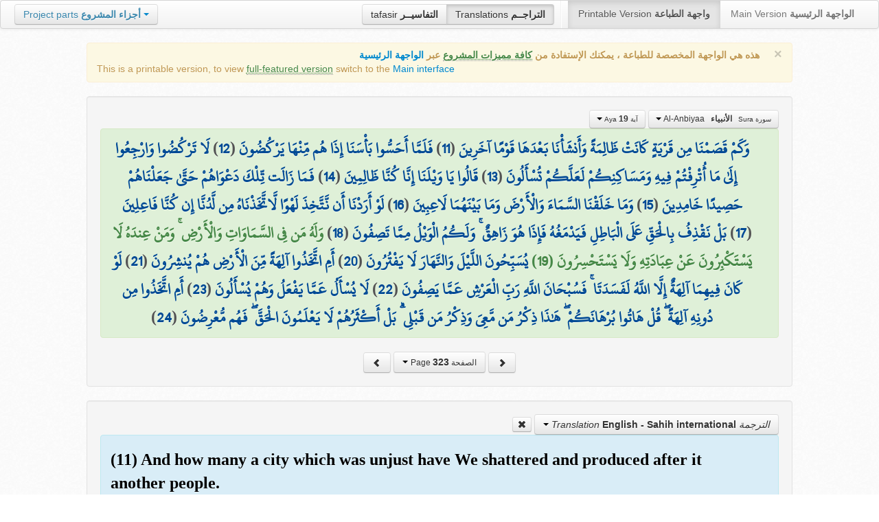

--- FILE ---
content_type: text/html; charset=UTF-8
request_url: http://quran.ksu.edu.sa/translations/english/323.html?a=2502
body_size: 12275
content:
<!DOCTYPE html>
<html>
  <head>
  	<meta http-equiv="content-type" content="text/html; charset=UTF-8">
    <title>تراجم معاني القرآن الكريم | Holy Quran meanings translations</title>
	  	
	<meta name="description" content="Translation of the meaning of Aya:19 - Sura:Al-Anbiyaa">
    <link href="http://quran.ksu.edu.sa/provider/index.php?g=css_p2&17" rel="stylesheet">	
        <meta name="robots" content="noindex">
       
     
  </head>
  <body>
	<div class="navbar no-print">
	  	<div class="navbar-inner">
		    <ul class="nav pull-right">
				<li class="button-toolbar pull-left no-device">
				    <div class="btn-group">
					  <a class="btn" title="تفاسير القرآن الكريم Holy Quran tafasir (explication)" href="http://quran.ksu.edu.sa/tafseer/">tafasir <strong>التفاسيــر</strong></a>
					  <a class="btn active" title="ترجمة معاني القرآن الكريم Holy Quran meanings translation" href="http://quran.ksu.edu.sa/translations/">Translations <strong>التراجــم</strong></a>
					</div>
				</li>
				<li class="divider-vertical pull-left"></li>

		      <li class="active"><a href="#">Printable Version <strong>واجهة الطباعة</strong></a></li>
		      <li><a href="http://quran.ksu.edu.sa/">Main Version <strong>الواجهة الرئيسية</strong></a></li>
		    </ul>
		    <ul class="nav pull-left no-device">
		      <li>
				<div class="btn-group">
				  <a class="btn dropdown-toggle" data-toggle="dropdown" href="#">
				    <span class="text-info">Project parts</span> <strong class="text-info">أجزاء المشروع</strong>
				    <span class="caret"></span>
				  </a>
				    <ul class="dropdown-menu rtl text-right">
                  	  <li><a href="http://quran.ksu.edu.sa/index.php"><strong>القرآن الكريم - الواجهة الرئيسية</strong></a></li>
                  	  <li class="text-left"><a href="http://quran.ksu.edu.sa/index.php?l=en"><strong>Holy Quran - Main version</strong></a></li>
                	  <li><a href="http://quran.ksu.edu.sa/m.php"><strong>واجهة والجوال</strong></a></li>
                	  <li class="text-left"><a href="http://quran.ksu.edu.sa/m.php"><strong>Mobile interface</strong></a></li>
                	  <li class="disabled"><a href="#"><strong>واجهة الطباعة</strong></a></li>
                	  <li class="disabled text-left"><a href="#"><strong>Printable version</strong></a></li>
                	  <li class="divider"></li>
                	  <li><a href="http://quran.ksu.edu.sa/ayat/" title="يدعم أنظمة الويندوز والماك واللينكس"><strong>برنامج آيات للحاسوب</strong></a></li>
                	  <li class="text-left"><a href="http://quran.ksu.edu.sa/ayat/?l=en" title="for Windows, Mac and Linux"><strong>Ayat - Desktop application</strong></a></li>
                	  <li><a href="http://play.google.com/store/apps/details?id=sa.edu.ksu.Ayat" title="للجوالات والحواسب الكفية"><strong>تطبيق آيات للأندرويد</strong></a></li>
                	  <li class="text-left"><a href="http://play.google.com/store/apps/details?id=sa.edu.ksu.Ayat" title="for both Mobile phones and Tablets"><strong>Ayat - Android application</strong></a></li>
                	  <li><a href="#"><strong>تطبيق آيات للآيفون والآيباد</strong></a></li>
                	  <li class="text-left"><a href="#" title="for iPhone and iPad"><strong>Ayat - iOS application</strong></a></li>
                	  <li><a href="http://windowsphone.com/en-us/store/app/ayat-holy-quran/f0269bf9-3d80-4eeb-8e33-5b46c5658a9c"><strong>تطبيق آيات للويندوز فون</strong></a></li>
                	  <li class="text-left"><a href="http://windowsphone.com/en-us/store/app/ayat-holy-quran/f0269bf9-3d80-4eeb-8e33-5b46c5658a9c"><strong>Ayat - Windows phone application</strong></a></li>

                	  <!-- <li class="divider"></li> -->
                	  <!-- <li><a href="http://quran.ksu.edu.sa/fb/" title="ينشر آية مختارة من كتاب الله عز وجل على حسابك يوميا"><strong>تطبيق آيات لتويتر</strong></a></li> -->
                	  <!-- <li class="text-left"><a href="http://quran.ksu.edu.sa/fb/" title="Posts Aya daily on your account"><strong>Ayat - Twitter application</strong></a></li> -->
                	  <!-- <li><a href="http://quran.ksu.edu.sa/tw/" title="ينشر آية مختارة من كتاب الله عز وجل على حسابك يوميا"><strong>تطبيق آيات للفيس بوك</strong></a></li> -->
                	  <!-- <li class="text-left"><a href="http://quran.ksu.edu.sa/tw/" title="Posts Aya daily on your account"><strong>Ayat - Facebook application</strong></a></li> -->
                	</ul>
				</div>
		      	
		      </li>
		    </ul>
		    
		</div>
	</div>
  	<div id="cnt" class="rtl">
	    
	    <div class="container-fluid">
		<div class="row-fluid">

		    <div class="span10 offset1">
				<div class="alert no-print">
				  <button type="button" class="close" data-dismiss="alert">&times;</button>
				  <div class="text-right"><strong>هذه هي الواجهة المخصصة للطباعة ، يمكنك الإستفادة من <abbr class="text-success" title="التلاوة والتحفيظ والقراءة من مصحف المدينة والبحث والعديد من المميزات الأخرى">كافة مميزات المشروع</abbr> عبر <a href="http://quran.ksu.edu.sa/index.php">الواجهة الرئيسية</a></strong></div>
				  <div class="text-left">This is a printable version, to view  <abbr class="text-success" title="listen, memorize, search and read from scanned copy of Holy Quran">full-featured version</abbr> switch to the <a href="http://quran.ksu.edu.sa/index.php?l=en">Main interface</a></strong></div>

				</div>
				<div class="well">
					<div class="text-right">


						<div class="btn-group">
						  <a class="btn btn-successs btn-small dropdown-toggle" data-toggle="dropdown" href="#">
							<small> سورة  Sura </small>&nbsp;
							<strong>الأنبياء</strong> &nbsp; Al-Anbiyaa						    <span class="caret"></span>

						  </a>
						  <ul class="dropdown-menu pull-right" style="max-height:300px;overflow:auto">
						    <li><a href="http://quran.ksu.edu.sa/translations/english/1.html?a=1">1 <strong>الفاتحة</strong> &nbsp; Al-Faatiha</a></li><li><a href="http://quran.ksu.edu.sa/translations/english/2.html?a=8">2 <strong>البقرة</strong> &nbsp; Al-Baqara</a></li><li><a href="http://quran.ksu.edu.sa/translations/english/50.html?a=294">3 <strong>آل عمران</strong> &nbsp; Aal-i-Imraan</a></li><li><a href="http://quran.ksu.edu.sa/translations/english/77.html?a=494">4 <strong>النساء</strong> &nbsp; An-Nisaa</a></li><li><a href="http://quran.ksu.edu.sa/translations/english/106.html?a=670">5 <strong>المائدة</strong> &nbsp; Al-Maaida</a></li><li><a href="http://quran.ksu.edu.sa/translations/english/128.html?a=790">6 <strong>الأنعام</strong> &nbsp; Al-An'aam</a></li><li><a href="http://quran.ksu.edu.sa/translations/english/151.html?a=955">7 <strong>الأعراف</strong> &nbsp; Al-A'raaf</a></li><li><a href="http://quran.ksu.edu.sa/translations/english/177.html?a=1161">8 <strong>الأنفال</strong> &nbsp; Al-Anfaal</a></li><li><a href="http://quran.ksu.edu.sa/translations/english/187.html?a=1236">9 <strong>التوبة</strong> &nbsp; At-Tawba</a></li><li><a href="http://quran.ksu.edu.sa/translations/english/208.html?a=1365">10 <strong>يونس</strong> &nbsp; Yunus</a></li><li><a href="http://quran.ksu.edu.sa/translations/english/221.html?a=1474">11 <strong>هود</strong> &nbsp; Hud</a></li><li><a href="http://quran.ksu.edu.sa/translations/english/235.html?a=1597">12 <strong>يوسف</strong> &nbsp; Yusuf</a></li><li><a href="http://quran.ksu.edu.sa/translations/english/249.html?a=1708">13 <strong>الرعد</strong> &nbsp; Ar-Ra'd</a></li><li><a href="http://quran.ksu.edu.sa/translations/english/255.html?a=1751">14 <strong>ابراهيم</strong> &nbsp; Ibrahim</a></li><li><a href="http://quran.ksu.edu.sa/translations/english/262.html?a=1803">15 <strong>الحجر</strong> &nbsp; Al-Hijr</a></li><li><a href="http://quran.ksu.edu.sa/translations/english/267.html?a=1902">16 <strong>النحل</strong> &nbsp; An-Nahl</a></li><li><a href="http://quran.ksu.edu.sa/translations/english/282.html?a=2030">17 <strong>الإسراء</strong> &nbsp; Al-Israa</a></li><li><a href="http://quran.ksu.edu.sa/translations/english/293.html?a=2141">18 <strong>الكهف</strong> &nbsp; Al-Kahf</a></li><li><a href="http://quran.ksu.edu.sa/translations/english/305.html?a=2251">19 <strong>مريم</strong> &nbsp; Maryam</a></li><li><a href="http://quran.ksu.edu.sa/translations/english/312.html?a=2349">20 <strong>طه</strong> &nbsp; Taa-Haa</a></li><li class="active"><a href="http://quran.ksu.edu.sa/translations/english/322.html?a=2484">21 <strong>الأنبياء</strong> &nbsp; Al-Anbiyaa</a></li><li><a href="http://quran.ksu.edu.sa/translations/english/332.html?a=2596">22 <strong>الحج</strong> &nbsp; Al-Hajj</a></li><li><a href="http://quran.ksu.edu.sa/translations/english/342.html?a=2674">23 <strong>المؤمنون</strong> &nbsp; Al-Muminoon</a></li><li><a href="http://quran.ksu.edu.sa/translations/english/350.html?a=2792">24 <strong>النور</strong> &nbsp; An-Noor</a></li><li><a href="http://quran.ksu.edu.sa/translations/english/359.html?a=2856">25 <strong>الفرقان</strong> &nbsp; Al-Furqaan</a></li><li><a href="http://quran.ksu.edu.sa/translations/english/367.html?a=2933">26 <strong>الشعراء</strong> &nbsp; Ash-Shu'araa</a></li><li><a href="http://quran.ksu.edu.sa/translations/english/377.html?a=3160">27 <strong>النمل</strong> &nbsp; An-Naml</a></li><li><a href="http://quran.ksu.edu.sa/translations/english/385.html?a=3253">28 <strong>القصص</strong> &nbsp; Al-Qasas</a></li><li><a href="http://quran.ksu.edu.sa/translations/english/396.html?a=3341">29 <strong>العنكبوت</strong> &nbsp; Al-Ankaboot</a></li><li><a href="http://quran.ksu.edu.sa/translations/english/404.html?a=3410">30 <strong>الروم</strong> &nbsp; Ar-Room</a></li><li><a href="http://quran.ksu.edu.sa/translations/english/411.html?a=3470">31 <strong>لقمان</strong> &nbsp; Luqman</a></li><li><a href="http://quran.ksu.edu.sa/translations/english/415.html?a=3504">32 <strong>السجدة</strong> &nbsp; As-Sajda</a></li><li><a href="http://quran.ksu.edu.sa/translations/english/418.html?a=3534">33 <strong>الأحزاب</strong> &nbsp; Al-Ahzaab</a></li><li><a href="http://quran.ksu.edu.sa/translations/english/428.html?a=3607">34 <strong>سبإ</strong> &nbsp; Saba</a></li><li><a href="http://quran.ksu.edu.sa/translations/english/434.html?a=3661">35 <strong>فاطر</strong> &nbsp; Faatir</a></li><li><a href="http://quran.ksu.edu.sa/translations/english/440.html?a=3706">36 <strong>يس</strong> &nbsp; Yaseen</a></li><li><a href="http://quran.ksu.edu.sa/translations/english/446.html?a=3789">37 <strong>الصافات</strong> &nbsp; As-Saaffaat</a></li><li><a href="http://quran.ksu.edu.sa/translations/english/453.html?a=3971">38 <strong>ص</strong> &nbsp; Saad</a></li><li><a href="http://quran.ksu.edu.sa/translations/english/458.html?a=4059">39 <strong>الزمر</strong> &nbsp; Az-Zumar</a></li><li><a href="http://quran.ksu.edu.sa/translations/english/467.html?a=4134">40 <strong>غافر</strong> &nbsp; Al-Ghaafir</a></li><li><a href="http://quran.ksu.edu.sa/translations/english/477.html?a=4219">41 <strong>فصلت</strong> &nbsp; Fussilat</a></li><li><a href="http://quran.ksu.edu.sa/translations/english/483.html?a=4273">42 <strong>الشورى</strong> &nbsp; Ash-Shura</a></li><li><a href="http://quran.ksu.edu.sa/translations/english/489.html?a=4326">43 <strong>الزخرف</strong> &nbsp; Az-Zukhruf</a></li><li><a href="http://quran.ksu.edu.sa/translations/english/496.html?a=4415">44 <strong>الدخان</strong> &nbsp; Ad-Dukhaan</a></li><li><a href="http://quran.ksu.edu.sa/translations/english/499.html?a=4474">45 <strong>الجاثية</strong> &nbsp; Al-Jaathiya</a></li><li><a href="http://quran.ksu.edu.sa/translations/english/502.html?a=4511">46 <strong>الأحقاف</strong> &nbsp; Al-Ahqaf</a></li><li><a href="http://quran.ksu.edu.sa/translations/english/507.html?a=4546">47 <strong>محمد</strong> &nbsp; Muhammad</a></li><li><a href="http://quran.ksu.edu.sa/translations/english/511.html?a=4584">48 <strong>الفتح</strong> &nbsp; Al-Fath</a></li><li><a href="http://quran.ksu.edu.sa/translations/english/515.html?a=4613">49 <strong>الحجرات</strong> &nbsp; Al-Hujuraat</a></li><li><a href="http://quran.ksu.edu.sa/translations/english/518.html?a=4631">50 <strong>ق</strong> &nbsp; Qaaf</a></li><li><a href="http://quran.ksu.edu.sa/translations/english/520.html?a=4676">51 <strong>الذاريات</strong> &nbsp; Adh-Dhaariyat</a></li><li><a href="http://quran.ksu.edu.sa/translations/english/523.html?a=4736">52 <strong>الطور</strong> &nbsp; At-Tur</a></li><li><a href="http://quran.ksu.edu.sa/translations/english/526.html?a=4785">53 <strong>النجم</strong> &nbsp; An-Najm</a></li><li><a href="http://quran.ksu.edu.sa/translations/english/528.html?a=4847">54 <strong>القمر</strong> &nbsp; Al-Qamar</a></li><li><a href="http://quran.ksu.edu.sa/translations/english/531.html?a=4902">55 <strong>الرحمن</strong> &nbsp; Ar-Rahmaan</a></li><li><a href="http://quran.ksu.edu.sa/translations/english/534.html?a=4980">56 <strong>الواقعة</strong> &nbsp; Al-Waaqia</a></li><li><a href="http://quran.ksu.edu.sa/translations/english/537.html?a=5076">57 <strong>الحديد</strong> &nbsp; Al-Hadid</a></li><li><a href="http://quran.ksu.edu.sa/translations/english/542.html?a=5105">58 <strong>المجادلة</strong> &nbsp; Al-Mujaadila</a></li><li><a href="http://quran.ksu.edu.sa/translations/english/545.html?a=5127">59 <strong>الحشر</strong> &nbsp; Al-Hashr</a></li><li><a href="http://quran.ksu.edu.sa/translations/english/549.html?a=5151">60 <strong>الممتحنة</strong> &nbsp; Al-Mumtahana</a></li><li><a href="http://quran.ksu.edu.sa/translations/english/551.html?a=5164">61 <strong>الصف</strong> &nbsp; As-Saff</a></li><li><a href="http://quran.ksu.edu.sa/translations/english/553.html?a=5178">62 <strong>الجمعة</strong> &nbsp; Al-Jumu'a</a></li><li><a href="http://quran.ksu.edu.sa/translations/english/554.html?a=5189">63 <strong>المنافقون</strong> &nbsp; Al-Munaafiqoon</a></li><li><a href="http://quran.ksu.edu.sa/translations/english/556.html?a=5200">64 <strong>التغابن</strong> &nbsp; At-Taghaabun</a></li><li><a href="http://quran.ksu.edu.sa/translations/english/558.html?a=5218">65 <strong>الطلاق</strong> &nbsp; At-Talaaq</a></li><li><a href="http://quran.ksu.edu.sa/translations/english/560.html?a=5230">66 <strong>التحريم</strong> &nbsp; At-Tahrim</a></li><li><a href="http://quran.ksu.edu.sa/translations/english/562.html?a=5242">67 <strong>الملك</strong> &nbsp; Al-Mulk</a></li><li><a href="http://quran.ksu.edu.sa/translations/english/564.html?a=5272">68 <strong>القلم</strong> &nbsp; Al-Qalam</a></li><li><a href="http://quran.ksu.edu.sa/translations/english/566.html?a=5324">69 <strong>الحاقة</strong> &nbsp; Al-Haaqqa</a></li><li><a href="http://quran.ksu.edu.sa/translations/english/568.html?a=5376">70 <strong>المعارج</strong> &nbsp; Al-Ma'aarij</a></li><li><a href="http://quran.ksu.edu.sa/translations/english/570.html?a=5420">71 <strong>نوح</strong> &nbsp; Nooh</a></li><li><a href="http://quran.ksu.edu.sa/translations/english/572.html?a=5448">72 <strong>الجن</strong> &nbsp; Al-Jinn</a></li><li><a href="http://quran.ksu.edu.sa/translations/english/574.html?a=5476">73 <strong>المزمل</strong> &nbsp; Al-Muzzammil</a></li><li><a href="http://quran.ksu.edu.sa/translations/english/575.html?a=5496">74 <strong>المدثر</strong> &nbsp; Al-Muddaththir</a></li><li><a href="http://quran.ksu.edu.sa/translations/english/577.html?a=5552">75 <strong>القيامة</strong> &nbsp; Al-Qiyaama</a></li><li><a href="http://quran.ksu.edu.sa/translations/english/578.html?a=5592">76 <strong>الانسان</strong> &nbsp; Al-Insaan</a></li><li><a href="http://quran.ksu.edu.sa/translations/english/580.html?a=5623">77 <strong>المرسلات</strong> &nbsp; Al-Mursalaat</a></li><li><a href="http://quran.ksu.edu.sa/translations/english/582.html?a=5673">78 <strong>النبإ</strong> &nbsp; An-Naba</a></li><li><a href="http://quran.ksu.edu.sa/translations/english/583.html?a=5713">79 <strong>النازعات</strong> &nbsp; An-Naazi'aat</a></li><li><a href="http://quran.ksu.edu.sa/translations/english/585.html?a=5759">80 <strong>عبس</strong> &nbsp; Abasa</a></li><li><a href="http://quran.ksu.edu.sa/translations/english/586.html?a=5801">81 <strong>التكوير</strong> &nbsp; At-Takwir</a></li><li><a href="http://quran.ksu.edu.sa/translations/english/587.html?a=5830">82 <strong>الإنفطار</strong> &nbsp; Al-Infitaar</a></li><li><a href="http://quran.ksu.edu.sa/translations/english/587.html?a=5849">83 <strong>المطففين</strong> &nbsp; Al-Mutaffifin</a></li><li><a href="http://quran.ksu.edu.sa/translations/english/589.html?a=5885">84 <strong>الإنشقاق</strong> &nbsp; Al-Inshiqaaq</a></li><li><a href="http://quran.ksu.edu.sa/translations/english/590.html?a=5910">85 <strong>البروج</strong> &nbsp; Al-Burooj</a></li><li><a href="http://quran.ksu.edu.sa/translations/english/591.html?a=5932">86 <strong>الطارق</strong> &nbsp; At-Taariq</a></li><li><a href="http://quran.ksu.edu.sa/translations/english/591.html?a=5949">87 <strong>الأعلى</strong> &nbsp; Al-A'laa</a></li><li><a href="http://quran.ksu.edu.sa/translations/english/592.html?a=5968">88 <strong>الغاشية</strong> &nbsp; Al-Ghaashiya</a></li><li><a href="http://quran.ksu.edu.sa/translations/english/593.html?a=5994">89 <strong>الفجر</strong> &nbsp; Al-Fajr</a></li><li><a href="http://quran.ksu.edu.sa/translations/english/594.html?a=6024">90 <strong>البلد</strong> &nbsp; Al-Balad</a></li><li><a href="http://quran.ksu.edu.sa/translations/english/595.html?a=6044">91 <strong>الشمس</strong> &nbsp; Ash-Shams</a></li><li><a href="http://quran.ksu.edu.sa/translations/english/595.html?a=6059">92 <strong>الليل</strong> &nbsp; Al-Lail</a></li><li><a href="http://quran.ksu.edu.sa/translations/english/596.html?a=6080">93 <strong>الضحى</strong> &nbsp; Ad-Dhuhaa</a></li><li><a href="http://quran.ksu.edu.sa/translations/english/596.html?a=6091">94 <strong>الشرح</strong> &nbsp; Ash-Sharh</a></li><li><a href="http://quran.ksu.edu.sa/translations/english/597.html?a=6099">95 <strong>التين</strong> &nbsp; At-Tin</a></li><li><a href="http://quran.ksu.edu.sa/translations/english/597.html?a=6107">96 <strong>العلق</strong> &nbsp; Al-Alaq</a></li><li><a href="http://quran.ksu.edu.sa/translations/english/598.html?a=6126">97 <strong>القدر</strong> &nbsp; Al-Qadr</a></li><li><a href="http://quran.ksu.edu.sa/translations/english/598.html?a=6131">98 <strong>البينة</strong> &nbsp; Al-Bayyina</a></li><li><a href="http://quran.ksu.edu.sa/translations/english/599.html?a=6139">99 <strong>الزلزلة</strong> &nbsp; Az-Zalzala</a></li><li><a href="http://quran.ksu.edu.sa/translations/english/599.html?a=6147">100 <strong>العاديات</strong> &nbsp; Al-Aadiyaat</a></li><li><a href="http://quran.ksu.edu.sa/translations/english/600.html?a=6158">101 <strong>القارعة</strong> &nbsp; Al-Qaari'a</a></li><li><a href="http://quran.ksu.edu.sa/translations/english/600.html?a=6169">102 <strong>التكاثر</strong> &nbsp; At-Takaathur</a></li><li><a href="http://quran.ksu.edu.sa/translations/english/601.html?a=6177">103 <strong>العصر</strong> &nbsp; Al-Asr</a></li><li><a href="http://quran.ksu.edu.sa/translations/english/601.html?a=6180">104 <strong>الهمزة</strong> &nbsp; Al-Humaza</a></li><li><a href="http://quran.ksu.edu.sa/translations/english/601.html?a=6189">105 <strong>الفيل</strong> &nbsp; Al-Fil</a></li><li><a href="http://quran.ksu.edu.sa/translations/english/602.html?a=6194">106 <strong>قريش</strong> &nbsp; Quraish</a></li><li><a href="http://quran.ksu.edu.sa/translations/english/602.html?a=6198">107 <strong>الماعون</strong> &nbsp; Al-Maa'un</a></li><li><a href="http://quran.ksu.edu.sa/translations/english/602.html?a=6205">108 <strong>الكوثر</strong> &nbsp; Al-Kawthar</a></li><li><a href="http://quran.ksu.edu.sa/translations/english/603.html?a=6208">109 <strong>الكافرون</strong> &nbsp; Al-Kaafiroon</a></li><li><a href="http://quran.ksu.edu.sa/translations/english/603.html?a=6214">110 <strong>النصر</strong> &nbsp; An-Nasr</a></li><li><a href="http://quran.ksu.edu.sa/translations/english/603.html?a=6217">111 <strong>المسد</strong> &nbsp; Al-Masad</a></li><li><a href="http://quran.ksu.edu.sa/translations/english/604.html?a=6222">112 <strong>الإخلاص</strong> &nbsp; Al-Ikhlaas</a></li><li><a href="http://quran.ksu.edu.sa/translations/english/604.html?a=6226">113 <strong>الفلق</strong> &nbsp; Al-Falaq</a></li><li><a href="http://quran.ksu.edu.sa/translations/english/604.html?a=6231">114 <strong>الناس</strong> &nbsp; An-Naas</a></li>						  </ul>
						</div>


						<div class="btn-group">
						  <a class="btn btn-successs btn-small dropdown-toggle" data-toggle="dropdown" href="#">
							<small> آية Aya </small>
							<strong>19</strong>
						    <span class="caret"></span>

						  </a>
						  <ul class="dropdown-menu pull-right" style="max-height:300px;overflow:auto">
						    <li><a href="http://quran.ksu.edu.sa/translations/english/322.html?a=2484">1</a></li><li><a href="http://quran.ksu.edu.sa/translations/english/322.html?a=2485">2</a></li><li><a href="http://quran.ksu.edu.sa/translations/english/322.html?a=2486">3</a></li><li><a href="http://quran.ksu.edu.sa/translations/english/322.html?a=2487">4</a></li><li><a href="http://quran.ksu.edu.sa/translations/english/322.html?a=2488">5</a></li><li><a href="http://quran.ksu.edu.sa/translations/english/322.html?a=2489">6</a></li><li><a href="http://quran.ksu.edu.sa/translations/english/322.html?a=2490">7</a></li><li><a href="http://quran.ksu.edu.sa/translations/english/322.html?a=2491">8</a></li><li><a href="http://quran.ksu.edu.sa/translations/english/322.html?a=2492">9</a></li><li><a href="http://quran.ksu.edu.sa/translations/english/322.html?a=2493">10</a></li><li><a href="http://quran.ksu.edu.sa/translations/english/323.html?a=2494">11</a></li><li><a href="http://quran.ksu.edu.sa/translations/english/323.html?a=2495">12</a></li><li><a href="http://quran.ksu.edu.sa/translations/english/323.html?a=2496">13</a></li><li><a href="http://quran.ksu.edu.sa/translations/english/323.html?a=2497">14</a></li><li><a href="http://quran.ksu.edu.sa/translations/english/323.html?a=2498">15</a></li><li><a href="http://quran.ksu.edu.sa/translations/english/323.html?a=2499">16</a></li><li><a href="http://quran.ksu.edu.sa/translations/english/323.html?a=2500">17</a></li><li><a href="http://quran.ksu.edu.sa/translations/english/323.html?a=2501">18</a></li><li class="active"><a href="http://quran.ksu.edu.sa/translations/english/323.html?a=2502">19</a></li><li><a href="http://quran.ksu.edu.sa/translations/english/323.html?a=2503">20</a></li><li><a href="http://quran.ksu.edu.sa/translations/english/323.html?a=2504">21</a></li><li><a href="http://quran.ksu.edu.sa/translations/english/323.html?a=2505">22</a></li><li><a href="http://quran.ksu.edu.sa/translations/english/323.html?a=2506">23</a></li><li><a href="http://quran.ksu.edu.sa/translations/english/323.html?a=2507">24</a></li><li><a href="http://quran.ksu.edu.sa/translations/english/324.html?a=2508">25</a></li><li><a href="http://quran.ksu.edu.sa/translations/english/324.html?a=2509">26</a></li><li><a href="http://quran.ksu.edu.sa/translations/english/324.html?a=2510">27</a></li><li><a href="http://quran.ksu.edu.sa/translations/english/324.html?a=2511">28</a></li><li><a href="http://quran.ksu.edu.sa/translations/english/324.html?a=2512">29</a></li><li><a href="http://quran.ksu.edu.sa/translations/english/324.html?a=2513">30</a></li><li><a href="http://quran.ksu.edu.sa/translations/english/324.html?a=2514">31</a></li><li><a href="http://quran.ksu.edu.sa/translations/english/324.html?a=2515">32</a></li><li><a href="http://quran.ksu.edu.sa/translations/english/324.html?a=2516">33</a></li><li><a href="http://quran.ksu.edu.sa/translations/english/324.html?a=2517">34</a></li><li><a href="http://quran.ksu.edu.sa/translations/english/324.html?a=2518">35</a></li><li><a href="http://quran.ksu.edu.sa/translations/english/325.html?a=2519">36</a></li><li><a href="http://quran.ksu.edu.sa/translations/english/325.html?a=2520">37</a></li><li><a href="http://quran.ksu.edu.sa/translations/english/325.html?a=2521">38</a></li><li><a href="http://quran.ksu.edu.sa/translations/english/325.html?a=2522">39</a></li><li><a href="http://quran.ksu.edu.sa/translations/english/325.html?a=2523">40</a></li><li><a href="http://quran.ksu.edu.sa/translations/english/325.html?a=2524">41</a></li><li><a href="http://quran.ksu.edu.sa/translations/english/325.html?a=2525">42</a></li><li><a href="http://quran.ksu.edu.sa/translations/english/325.html?a=2526">43</a></li><li><a href="http://quran.ksu.edu.sa/translations/english/325.html?a=2527">44</a></li><li><a href="http://quran.ksu.edu.sa/translations/english/326.html?a=2528">45</a></li><li><a href="http://quran.ksu.edu.sa/translations/english/326.html?a=2529">46</a></li><li><a href="http://quran.ksu.edu.sa/translations/english/326.html?a=2530">47</a></li><li><a href="http://quran.ksu.edu.sa/translations/english/326.html?a=2531">48</a></li><li><a href="http://quran.ksu.edu.sa/translations/english/326.html?a=2532">49</a></li><li><a href="http://quran.ksu.edu.sa/translations/english/326.html?a=2533">50</a></li><li><a href="http://quran.ksu.edu.sa/translations/english/326.html?a=2534">51</a></li><li><a href="http://quran.ksu.edu.sa/translations/english/326.html?a=2535">52</a></li><li><a href="http://quran.ksu.edu.sa/translations/english/326.html?a=2536">53</a></li><li><a href="http://quran.ksu.edu.sa/translations/english/326.html?a=2537">54</a></li><li><a href="http://quran.ksu.edu.sa/translations/english/326.html?a=2538">55</a></li><li><a href="http://quran.ksu.edu.sa/translations/english/326.html?a=2539">56</a></li><li><a href="http://quran.ksu.edu.sa/translations/english/326.html?a=2540">57</a></li><li><a href="http://quran.ksu.edu.sa/translations/english/327.html?a=2541">58</a></li><li><a href="http://quran.ksu.edu.sa/translations/english/327.html?a=2542">59</a></li><li><a href="http://quran.ksu.edu.sa/translations/english/327.html?a=2543">60</a></li><li><a href="http://quran.ksu.edu.sa/translations/english/327.html?a=2544">61</a></li><li><a href="http://quran.ksu.edu.sa/translations/english/327.html?a=2545">62</a></li><li><a href="http://quran.ksu.edu.sa/translations/english/327.html?a=2546">63</a></li><li><a href="http://quran.ksu.edu.sa/translations/english/327.html?a=2547">64</a></li><li><a href="http://quran.ksu.edu.sa/translations/english/327.html?a=2548">65</a></li><li><a href="http://quran.ksu.edu.sa/translations/english/327.html?a=2549">66</a></li><li><a href="http://quran.ksu.edu.sa/translations/english/327.html?a=2550">67</a></li><li><a href="http://quran.ksu.edu.sa/translations/english/327.html?a=2551">68</a></li><li><a href="http://quran.ksu.edu.sa/translations/english/327.html?a=2552">69</a></li><li><a href="http://quran.ksu.edu.sa/translations/english/327.html?a=2553">70</a></li><li><a href="http://quran.ksu.edu.sa/translations/english/327.html?a=2554">71</a></li><li><a href="http://quran.ksu.edu.sa/translations/english/327.html?a=2555">72</a></li><li><a href="http://quran.ksu.edu.sa/translations/english/328.html?a=2556">73</a></li><li><a href="http://quran.ksu.edu.sa/translations/english/328.html?a=2557">74</a></li><li><a href="http://quran.ksu.edu.sa/translations/english/328.html?a=2558">75</a></li><li><a href="http://quran.ksu.edu.sa/translations/english/328.html?a=2559">76</a></li><li><a href="http://quran.ksu.edu.sa/translations/english/328.html?a=2560">77</a></li><li><a href="http://quran.ksu.edu.sa/translations/english/328.html?a=2561">78</a></li><li><a href="http://quran.ksu.edu.sa/translations/english/328.html?a=2562">79</a></li><li><a href="http://quran.ksu.edu.sa/translations/english/328.html?a=2563">80</a></li><li><a href="http://quran.ksu.edu.sa/translations/english/328.html?a=2564">81</a></li><li><a href="http://quran.ksu.edu.sa/translations/english/329.html?a=2565">82</a></li><li><a href="http://quran.ksu.edu.sa/translations/english/329.html?a=2566">83</a></li><li><a href="http://quran.ksu.edu.sa/translations/english/329.html?a=2567">84</a></li><li><a href="http://quran.ksu.edu.sa/translations/english/329.html?a=2568">85</a></li><li><a href="http://quran.ksu.edu.sa/translations/english/329.html?a=2569">86</a></li><li><a href="http://quran.ksu.edu.sa/translations/english/329.html?a=2570">87</a></li><li><a href="http://quran.ksu.edu.sa/translations/english/329.html?a=2571">88</a></li><li><a href="http://quran.ksu.edu.sa/translations/english/329.html?a=2572">89</a></li><li><a href="http://quran.ksu.edu.sa/translations/english/329.html?a=2573">90</a></li><li><a href="http://quran.ksu.edu.sa/translations/english/330.html?a=2574">91</a></li><li><a href="http://quran.ksu.edu.sa/translations/english/330.html?a=2575">92</a></li><li><a href="http://quran.ksu.edu.sa/translations/english/330.html?a=2576">93</a></li><li><a href="http://quran.ksu.edu.sa/translations/english/330.html?a=2577">94</a></li><li><a href="http://quran.ksu.edu.sa/translations/english/330.html?a=2578">95</a></li><li><a href="http://quran.ksu.edu.sa/translations/english/330.html?a=2579">96</a></li><li><a href="http://quran.ksu.edu.sa/translations/english/330.html?a=2580">97</a></li><li><a href="http://quran.ksu.edu.sa/translations/english/330.html?a=2581">98</a></li><li><a href="http://quran.ksu.edu.sa/translations/english/330.html?a=2582">99</a></li><li><a href="http://quran.ksu.edu.sa/translations/english/330.html?a=2583">100</a></li><li><a href="http://quran.ksu.edu.sa/translations/english/330.html?a=2584">101</a></li><li><a href="http://quran.ksu.edu.sa/translations/english/331.html?a=2585">102</a></li><li><a href="http://quran.ksu.edu.sa/translations/english/331.html?a=2586">103</a></li><li><a href="http://quran.ksu.edu.sa/translations/english/331.html?a=2587">104</a></li><li><a href="http://quran.ksu.edu.sa/translations/english/331.html?a=2588">105</a></li><li><a href="http://quran.ksu.edu.sa/translations/english/331.html?a=2589">106</a></li><li><a href="http://quran.ksu.edu.sa/translations/english/331.html?a=2590">107</a></li><li><a href="http://quran.ksu.edu.sa/translations/english/331.html?a=2591">108</a></li><li><a href="http://quran.ksu.edu.sa/translations/english/331.html?a=2592">109</a></li><li><a href="http://quran.ksu.edu.sa/translations/english/331.html?a=2593">110</a></li><li><a href="http://quran.ksu.edu.sa/translations/english/331.html?a=2594">111</a></li><li><a href="http://quran.ksu.edu.sa/translations/english/331.html?a=2595">112</a></li>						  </ul>
						</div>



					</div>

			  		<div class="text-center alert alert-success rtl">
						<div class="ayat" id="ayat"><a href="http://quran.ksu.edu.sa/translations/english/323.html?a=2494">وَكَمْ قَصَمْنَا مِن قَرْيَةٍ كَانَتْ ظَالِمَةً وَأَنشَأْنَا بَعْدَهَا قَوْمًا آخَرِينَ</a> (<a href="http://quran.ksu.edu.sa/translations/english/323.html?a=2494">11</a>) <a href="http://quran.ksu.edu.sa/translations/english/323.html?a=2495">فَلَمَّا أَحَسُّوا بَأْسَنَا إِذَا هُم مِّنْهَا يَرْكُضُونَ</a> (<a href="http://quran.ksu.edu.sa/translations/english/323.html?a=2495">12</a>) <a href="http://quran.ksu.edu.sa/translations/english/323.html?a=2496">لَا تَرْكُضُوا وَارْجِعُوا إِلَىٰ مَا أُتْرِفْتُمْ فِيهِ وَمَسَاكِنِكُمْ لَعَلَّكُمْ تُسْأَلُونَ</a> (<a href="http://quran.ksu.edu.sa/translations/english/323.html?a=2496">13</a>) <a href="http://quran.ksu.edu.sa/translations/english/323.html?a=2497">قَالُوا يَا وَيْلَنَا إِنَّا كُنَّا ظَالِمِينَ</a> (<a href="http://quran.ksu.edu.sa/translations/english/323.html?a=2497">14</a>) <a href="http://quran.ksu.edu.sa/translations/english/323.html?a=2498">فَمَا زَالَت تِّلْكَ دَعْوَاهُمْ حَتَّىٰ جَعَلْنَاهُمْ حَصِيدًا خَامِدِينَ</a> (<a href="http://quran.ksu.edu.sa/translations/english/323.html?a=2498">15</a>) <a href="http://quran.ksu.edu.sa/translations/english/323.html?a=2499">وَمَا خَلَقْنَا السَّمَاءَ وَالْأَرْضَ وَمَا بَيْنَهُمَا لَاعِبِينَ</a> (<a href="http://quran.ksu.edu.sa/translations/english/323.html?a=2499">16</a>) <a href="http://quran.ksu.edu.sa/translations/english/323.html?a=2500">لَوْ أَرَدْنَا أَن نَّتَّخِذَ لَهْوًا لَّاتَّخَذْنَاهُ مِن لَّدُنَّا إِن كُنَّا فَاعِلِينَ</a> (<a href="http://quran.ksu.edu.sa/translations/english/323.html?a=2500">17</a>) <a href="http://quran.ksu.edu.sa/translations/english/323.html?a=2501">بَلْ نَقْذِفُ بِالْحَقِّ عَلَى الْبَاطِلِ فَيَدْمَغُهُ فَإِذَا هُوَ زَاهِقٌ ۚ وَلَكُمُ الْوَيْلُ مِمَّا تَصِفُونَ</a> (<a href="http://quran.ksu.edu.sa/translations/english/323.html?a=2501">18</a>) <strong class="text-success">وَلَهُ مَن فِي السَّمَاوَاتِ وَالْأَرْضِ ۚ وَمَنْ عِندَهُ لَا يَسْتَكْبِرُونَ عَنْ عِبَادَتِهِ وَلَا يَسْتَحْسِرُونَ (19) </strong><a href="http://quran.ksu.edu.sa/translations/english/323.html?a=2503">يُسَبِّحُونَ اللَّيْلَ وَالنَّهَارَ لَا يَفْتُرُونَ</a> (<a href="http://quran.ksu.edu.sa/translations/english/323.html?a=2503">20</a>) <a href="http://quran.ksu.edu.sa/translations/english/323.html?a=2504">أَمِ اتَّخَذُوا آلِهَةً مِّنَ الْأَرْضِ هُمْ يُنشِرُونَ</a> (<a href="http://quran.ksu.edu.sa/translations/english/323.html?a=2504">21</a>) <a href="http://quran.ksu.edu.sa/translations/english/323.html?a=2505">لَوْ كَانَ فِيهِمَا آلِهَةٌ إِلَّا اللَّهُ لَفَسَدَتَا ۚ فَسُبْحَانَ اللَّهِ رَبِّ الْعَرْشِ عَمَّا يَصِفُونَ</a> (<a href="http://quran.ksu.edu.sa/translations/english/323.html?a=2505">22</a>) <a href="http://quran.ksu.edu.sa/translations/english/323.html?a=2506">لَا يُسْأَلُ عَمَّا يَفْعَلُ وَهُمْ يُسْأَلُونَ</a> (<a href="http://quran.ksu.edu.sa/translations/english/323.html?a=2506">23</a>) <a href="http://quran.ksu.edu.sa/translations/english/323.html?a=2507">أَمِ اتَّخَذُوا مِن دُونِهِ آلِهَةً ۖ قُلْ هَاتُوا بُرْهَانَكُمْ ۖ هَٰذَا ذِكْرُ مَن مَّعِيَ وَذِكْرُ مَن قَبْلِي ۗ بَلْ أَكْثَرُهُمْ لَا يَعْلَمُونَ الْحَقَّ ۖ فَهُم مُّعْرِضُونَ</a> (<a href="http://quran.ksu.edu.sa/translations/english/323.html?a=2507">24</a>) </div>				 
					</div>
					<div style="margin:auto;width:auto;text-align: center" class="text-center">
						<a class="btn no-print" href="http://quran.ksu.edu.sa/translations/english/322.html">
							<i class="icon icon-chevron-right"></i>
						</a>
						<div class="btn-group">
						  <a class="btn btn-infoo dropdown-toggle" data-toggle="dropdown" href="#">
							<small> الصفحة Page </small>

							<strong>323</strong>
						    <span class="caret"></span>

						  </a>
						  <ul class="dropdown-menu pull-right" style="height:270px;overflow: auto">
						    <li><a href="http://quran.ksu.edu.sa/translations/english/1.html">1</a></li><li><a href="http://quran.ksu.edu.sa/translations/english/2.html">2</a></li><li><a href="http://quran.ksu.edu.sa/translations/english/3.html">3</a></li><li><a href="http://quran.ksu.edu.sa/translations/english/4.html">4</a></li><li><a href="http://quran.ksu.edu.sa/translations/english/5.html">5</a></li><li><a href="http://quran.ksu.edu.sa/translations/english/6.html">6</a></li><li><a href="http://quran.ksu.edu.sa/translations/english/7.html">7</a></li><li><a href="http://quran.ksu.edu.sa/translations/english/8.html">8</a></li><li><a href="http://quran.ksu.edu.sa/translations/english/9.html">9</a></li><li><a href="http://quran.ksu.edu.sa/translations/english/10.html">10</a></li><li><a href="http://quran.ksu.edu.sa/translations/english/11.html">11</a></li><li><a href="http://quran.ksu.edu.sa/translations/english/12.html">12</a></li><li><a href="http://quran.ksu.edu.sa/translations/english/13.html">13</a></li><li><a href="http://quran.ksu.edu.sa/translations/english/14.html">14</a></li><li><a href="http://quran.ksu.edu.sa/translations/english/15.html">15</a></li><li><a href="http://quran.ksu.edu.sa/translations/english/16.html">16</a></li><li><a href="http://quran.ksu.edu.sa/translations/english/17.html">17</a></li><li><a href="http://quran.ksu.edu.sa/translations/english/18.html">18</a></li><li><a href="http://quran.ksu.edu.sa/translations/english/19.html">19</a></li><li><a href="http://quran.ksu.edu.sa/translations/english/20.html">20</a></li><li><a href="http://quran.ksu.edu.sa/translations/english/21.html">21</a></li><li><a href="http://quran.ksu.edu.sa/translations/english/22.html">22</a></li><li><a href="http://quran.ksu.edu.sa/translations/english/23.html">23</a></li><li><a href="http://quran.ksu.edu.sa/translations/english/24.html">24</a></li><li><a href="http://quran.ksu.edu.sa/translations/english/25.html">25</a></li><li><a href="http://quran.ksu.edu.sa/translations/english/26.html">26</a></li><li><a href="http://quran.ksu.edu.sa/translations/english/27.html">27</a></li><li><a href="http://quran.ksu.edu.sa/translations/english/28.html">28</a></li><li><a href="http://quran.ksu.edu.sa/translations/english/29.html">29</a></li><li><a href="http://quran.ksu.edu.sa/translations/english/30.html">30</a></li><li><a href="http://quran.ksu.edu.sa/translations/english/31.html">31</a></li><li><a href="http://quran.ksu.edu.sa/translations/english/32.html">32</a></li><li><a href="http://quran.ksu.edu.sa/translations/english/33.html">33</a></li><li><a href="http://quran.ksu.edu.sa/translations/english/34.html">34</a></li><li><a href="http://quran.ksu.edu.sa/translations/english/35.html">35</a></li><li><a href="http://quran.ksu.edu.sa/translations/english/36.html">36</a></li><li><a href="http://quran.ksu.edu.sa/translations/english/37.html">37</a></li><li><a href="http://quran.ksu.edu.sa/translations/english/38.html">38</a></li><li><a href="http://quran.ksu.edu.sa/translations/english/39.html">39</a></li><li><a href="http://quran.ksu.edu.sa/translations/english/40.html">40</a></li><li><a href="http://quran.ksu.edu.sa/translations/english/41.html">41</a></li><li><a href="http://quran.ksu.edu.sa/translations/english/42.html">42</a></li><li><a href="http://quran.ksu.edu.sa/translations/english/43.html">43</a></li><li><a href="http://quran.ksu.edu.sa/translations/english/44.html">44</a></li><li><a href="http://quran.ksu.edu.sa/translations/english/45.html">45</a></li><li><a href="http://quran.ksu.edu.sa/translations/english/46.html">46</a></li><li><a href="http://quran.ksu.edu.sa/translations/english/47.html">47</a></li><li><a href="http://quran.ksu.edu.sa/translations/english/48.html">48</a></li><li><a href="http://quran.ksu.edu.sa/translations/english/49.html">49</a></li><li><a href="http://quran.ksu.edu.sa/translations/english/50.html">50</a></li><li><a href="http://quran.ksu.edu.sa/translations/english/51.html">51</a></li><li><a href="http://quran.ksu.edu.sa/translations/english/52.html">52</a></li><li><a href="http://quran.ksu.edu.sa/translations/english/53.html">53</a></li><li><a href="http://quran.ksu.edu.sa/translations/english/54.html">54</a></li><li><a href="http://quran.ksu.edu.sa/translations/english/55.html">55</a></li><li><a href="http://quran.ksu.edu.sa/translations/english/56.html">56</a></li><li><a href="http://quran.ksu.edu.sa/translations/english/57.html">57</a></li><li><a href="http://quran.ksu.edu.sa/translations/english/58.html">58</a></li><li><a href="http://quran.ksu.edu.sa/translations/english/59.html">59</a></li><li><a href="http://quran.ksu.edu.sa/translations/english/60.html">60</a></li><li><a href="http://quran.ksu.edu.sa/translations/english/61.html">61</a></li><li><a href="http://quran.ksu.edu.sa/translations/english/62.html">62</a></li><li><a href="http://quran.ksu.edu.sa/translations/english/63.html">63</a></li><li><a href="http://quran.ksu.edu.sa/translations/english/64.html">64</a></li><li><a href="http://quran.ksu.edu.sa/translations/english/65.html">65</a></li><li><a href="http://quran.ksu.edu.sa/translations/english/66.html">66</a></li><li><a href="http://quran.ksu.edu.sa/translations/english/67.html">67</a></li><li><a href="http://quran.ksu.edu.sa/translations/english/68.html">68</a></li><li><a href="http://quran.ksu.edu.sa/translations/english/69.html">69</a></li><li><a href="http://quran.ksu.edu.sa/translations/english/70.html">70</a></li><li><a href="http://quran.ksu.edu.sa/translations/english/71.html">71</a></li><li><a href="http://quran.ksu.edu.sa/translations/english/72.html">72</a></li><li><a href="http://quran.ksu.edu.sa/translations/english/73.html">73</a></li><li><a href="http://quran.ksu.edu.sa/translations/english/74.html">74</a></li><li><a href="http://quran.ksu.edu.sa/translations/english/75.html">75</a></li><li><a href="http://quran.ksu.edu.sa/translations/english/76.html">76</a></li><li><a href="http://quran.ksu.edu.sa/translations/english/77.html">77</a></li><li><a href="http://quran.ksu.edu.sa/translations/english/78.html">78</a></li><li><a href="http://quran.ksu.edu.sa/translations/english/79.html">79</a></li><li><a href="http://quran.ksu.edu.sa/translations/english/80.html">80</a></li><li><a href="http://quran.ksu.edu.sa/translations/english/81.html">81</a></li><li><a href="http://quran.ksu.edu.sa/translations/english/82.html">82</a></li><li><a href="http://quran.ksu.edu.sa/translations/english/83.html">83</a></li><li><a href="http://quran.ksu.edu.sa/translations/english/84.html">84</a></li><li><a href="http://quran.ksu.edu.sa/translations/english/85.html">85</a></li><li><a href="http://quran.ksu.edu.sa/translations/english/86.html">86</a></li><li><a href="http://quran.ksu.edu.sa/translations/english/87.html">87</a></li><li><a href="http://quran.ksu.edu.sa/translations/english/88.html">88</a></li><li><a href="http://quran.ksu.edu.sa/translations/english/89.html">89</a></li><li><a href="http://quran.ksu.edu.sa/translations/english/90.html">90</a></li><li><a href="http://quran.ksu.edu.sa/translations/english/91.html">91</a></li><li><a href="http://quran.ksu.edu.sa/translations/english/92.html">92</a></li><li><a href="http://quran.ksu.edu.sa/translations/english/93.html">93</a></li><li><a href="http://quran.ksu.edu.sa/translations/english/94.html">94</a></li><li><a href="http://quran.ksu.edu.sa/translations/english/95.html">95</a></li><li><a href="http://quran.ksu.edu.sa/translations/english/96.html">96</a></li><li><a href="http://quran.ksu.edu.sa/translations/english/97.html">97</a></li><li><a href="http://quran.ksu.edu.sa/translations/english/98.html">98</a></li><li><a href="http://quran.ksu.edu.sa/translations/english/99.html">99</a></li><li><a href="http://quran.ksu.edu.sa/translations/english/100.html">100</a></li><li><a href="http://quran.ksu.edu.sa/translations/english/101.html">101</a></li><li><a href="http://quran.ksu.edu.sa/translations/english/102.html">102</a></li><li><a href="http://quran.ksu.edu.sa/translations/english/103.html">103</a></li><li><a href="http://quran.ksu.edu.sa/translations/english/104.html">104</a></li><li><a href="http://quran.ksu.edu.sa/translations/english/105.html">105</a></li><li><a href="http://quran.ksu.edu.sa/translations/english/106.html">106</a></li><li><a href="http://quran.ksu.edu.sa/translations/english/107.html">107</a></li><li><a href="http://quran.ksu.edu.sa/translations/english/108.html">108</a></li><li><a href="http://quran.ksu.edu.sa/translations/english/109.html">109</a></li><li><a href="http://quran.ksu.edu.sa/translations/english/110.html">110</a></li><li><a href="http://quran.ksu.edu.sa/translations/english/111.html">111</a></li><li><a href="http://quran.ksu.edu.sa/translations/english/112.html">112</a></li><li><a href="http://quran.ksu.edu.sa/translations/english/113.html">113</a></li><li><a href="http://quran.ksu.edu.sa/translations/english/114.html">114</a></li><li><a href="http://quran.ksu.edu.sa/translations/english/115.html">115</a></li><li><a href="http://quran.ksu.edu.sa/translations/english/116.html">116</a></li><li><a href="http://quran.ksu.edu.sa/translations/english/117.html">117</a></li><li><a href="http://quran.ksu.edu.sa/translations/english/118.html">118</a></li><li><a href="http://quran.ksu.edu.sa/translations/english/119.html">119</a></li><li><a href="http://quran.ksu.edu.sa/translations/english/120.html">120</a></li><li><a href="http://quran.ksu.edu.sa/translations/english/121.html">121</a></li><li><a href="http://quran.ksu.edu.sa/translations/english/122.html">122</a></li><li><a href="http://quran.ksu.edu.sa/translations/english/123.html">123</a></li><li><a href="http://quran.ksu.edu.sa/translations/english/124.html">124</a></li><li><a href="http://quran.ksu.edu.sa/translations/english/125.html">125</a></li><li><a href="http://quran.ksu.edu.sa/translations/english/126.html">126</a></li><li><a href="http://quran.ksu.edu.sa/translations/english/127.html">127</a></li><li><a href="http://quran.ksu.edu.sa/translations/english/128.html">128</a></li><li><a href="http://quran.ksu.edu.sa/translations/english/129.html">129</a></li><li><a href="http://quran.ksu.edu.sa/translations/english/130.html">130</a></li><li><a href="http://quran.ksu.edu.sa/translations/english/131.html">131</a></li><li><a href="http://quran.ksu.edu.sa/translations/english/132.html">132</a></li><li><a href="http://quran.ksu.edu.sa/translations/english/133.html">133</a></li><li><a href="http://quran.ksu.edu.sa/translations/english/134.html">134</a></li><li><a href="http://quran.ksu.edu.sa/translations/english/135.html">135</a></li><li><a href="http://quran.ksu.edu.sa/translations/english/136.html">136</a></li><li><a href="http://quran.ksu.edu.sa/translations/english/137.html">137</a></li><li><a href="http://quran.ksu.edu.sa/translations/english/138.html">138</a></li><li><a href="http://quran.ksu.edu.sa/translations/english/139.html">139</a></li><li><a href="http://quran.ksu.edu.sa/translations/english/140.html">140</a></li><li><a href="http://quran.ksu.edu.sa/translations/english/141.html">141</a></li><li><a href="http://quran.ksu.edu.sa/translations/english/142.html">142</a></li><li><a href="http://quran.ksu.edu.sa/translations/english/143.html">143</a></li><li><a href="http://quran.ksu.edu.sa/translations/english/144.html">144</a></li><li><a href="http://quran.ksu.edu.sa/translations/english/145.html">145</a></li><li><a href="http://quran.ksu.edu.sa/translations/english/146.html">146</a></li><li><a href="http://quran.ksu.edu.sa/translations/english/147.html">147</a></li><li><a href="http://quran.ksu.edu.sa/translations/english/148.html">148</a></li><li><a href="http://quran.ksu.edu.sa/translations/english/149.html">149</a></li><li><a href="http://quran.ksu.edu.sa/translations/english/150.html">150</a></li><li><a href="http://quran.ksu.edu.sa/translations/english/151.html">151</a></li><li><a href="http://quran.ksu.edu.sa/translations/english/152.html">152</a></li><li><a href="http://quran.ksu.edu.sa/translations/english/153.html">153</a></li><li><a href="http://quran.ksu.edu.sa/translations/english/154.html">154</a></li><li><a href="http://quran.ksu.edu.sa/translations/english/155.html">155</a></li><li><a href="http://quran.ksu.edu.sa/translations/english/156.html">156</a></li><li><a href="http://quran.ksu.edu.sa/translations/english/157.html">157</a></li><li><a href="http://quran.ksu.edu.sa/translations/english/158.html">158</a></li><li><a href="http://quran.ksu.edu.sa/translations/english/159.html">159</a></li><li><a href="http://quran.ksu.edu.sa/translations/english/160.html">160</a></li><li><a href="http://quran.ksu.edu.sa/translations/english/161.html">161</a></li><li><a href="http://quran.ksu.edu.sa/translations/english/162.html">162</a></li><li><a href="http://quran.ksu.edu.sa/translations/english/163.html">163</a></li><li><a href="http://quran.ksu.edu.sa/translations/english/164.html">164</a></li><li><a href="http://quran.ksu.edu.sa/translations/english/165.html">165</a></li><li><a href="http://quran.ksu.edu.sa/translations/english/166.html">166</a></li><li><a href="http://quran.ksu.edu.sa/translations/english/167.html">167</a></li><li><a href="http://quran.ksu.edu.sa/translations/english/168.html">168</a></li><li><a href="http://quran.ksu.edu.sa/translations/english/169.html">169</a></li><li><a href="http://quran.ksu.edu.sa/translations/english/170.html">170</a></li><li><a href="http://quran.ksu.edu.sa/translations/english/171.html">171</a></li><li><a href="http://quran.ksu.edu.sa/translations/english/172.html">172</a></li><li><a href="http://quran.ksu.edu.sa/translations/english/173.html">173</a></li><li><a href="http://quran.ksu.edu.sa/translations/english/174.html">174</a></li><li><a href="http://quran.ksu.edu.sa/translations/english/175.html">175</a></li><li><a href="http://quran.ksu.edu.sa/translations/english/176.html">176</a></li><li><a href="http://quran.ksu.edu.sa/translations/english/177.html">177</a></li><li><a href="http://quran.ksu.edu.sa/translations/english/178.html">178</a></li><li><a href="http://quran.ksu.edu.sa/translations/english/179.html">179</a></li><li><a href="http://quran.ksu.edu.sa/translations/english/180.html">180</a></li><li><a href="http://quran.ksu.edu.sa/translations/english/181.html">181</a></li><li><a href="http://quran.ksu.edu.sa/translations/english/182.html">182</a></li><li><a href="http://quran.ksu.edu.sa/translations/english/183.html">183</a></li><li><a href="http://quran.ksu.edu.sa/translations/english/184.html">184</a></li><li><a href="http://quran.ksu.edu.sa/translations/english/185.html">185</a></li><li><a href="http://quran.ksu.edu.sa/translations/english/186.html">186</a></li><li><a href="http://quran.ksu.edu.sa/translations/english/187.html">187</a></li><li><a href="http://quran.ksu.edu.sa/translations/english/188.html">188</a></li><li><a href="http://quran.ksu.edu.sa/translations/english/189.html">189</a></li><li><a href="http://quran.ksu.edu.sa/translations/english/190.html">190</a></li><li><a href="http://quran.ksu.edu.sa/translations/english/191.html">191</a></li><li><a href="http://quran.ksu.edu.sa/translations/english/192.html">192</a></li><li><a href="http://quran.ksu.edu.sa/translations/english/193.html">193</a></li><li><a href="http://quran.ksu.edu.sa/translations/english/194.html">194</a></li><li><a href="http://quran.ksu.edu.sa/translations/english/195.html">195</a></li><li><a href="http://quran.ksu.edu.sa/translations/english/196.html">196</a></li><li><a href="http://quran.ksu.edu.sa/translations/english/197.html">197</a></li><li><a href="http://quran.ksu.edu.sa/translations/english/198.html">198</a></li><li><a href="http://quran.ksu.edu.sa/translations/english/199.html">199</a></li><li><a href="http://quran.ksu.edu.sa/translations/english/200.html">200</a></li><li><a href="http://quran.ksu.edu.sa/translations/english/201.html">201</a></li><li><a href="http://quran.ksu.edu.sa/translations/english/202.html">202</a></li><li><a href="http://quran.ksu.edu.sa/translations/english/203.html">203</a></li><li><a href="http://quran.ksu.edu.sa/translations/english/204.html">204</a></li><li><a href="http://quran.ksu.edu.sa/translations/english/205.html">205</a></li><li><a href="http://quran.ksu.edu.sa/translations/english/206.html">206</a></li><li><a href="http://quran.ksu.edu.sa/translations/english/207.html">207</a></li><li><a href="http://quran.ksu.edu.sa/translations/english/208.html">208</a></li><li><a href="http://quran.ksu.edu.sa/translations/english/209.html">209</a></li><li><a href="http://quran.ksu.edu.sa/translations/english/210.html">210</a></li><li><a href="http://quran.ksu.edu.sa/translations/english/211.html">211</a></li><li><a href="http://quran.ksu.edu.sa/translations/english/212.html">212</a></li><li><a href="http://quran.ksu.edu.sa/translations/english/213.html">213</a></li><li><a href="http://quran.ksu.edu.sa/translations/english/214.html">214</a></li><li><a href="http://quran.ksu.edu.sa/translations/english/215.html">215</a></li><li><a href="http://quran.ksu.edu.sa/translations/english/216.html">216</a></li><li><a href="http://quran.ksu.edu.sa/translations/english/217.html">217</a></li><li><a href="http://quran.ksu.edu.sa/translations/english/218.html">218</a></li><li><a href="http://quran.ksu.edu.sa/translations/english/219.html">219</a></li><li><a href="http://quran.ksu.edu.sa/translations/english/220.html">220</a></li><li><a href="http://quran.ksu.edu.sa/translations/english/221.html">221</a></li><li><a href="http://quran.ksu.edu.sa/translations/english/222.html">222</a></li><li><a href="http://quran.ksu.edu.sa/translations/english/223.html">223</a></li><li><a href="http://quran.ksu.edu.sa/translations/english/224.html">224</a></li><li><a href="http://quran.ksu.edu.sa/translations/english/225.html">225</a></li><li><a href="http://quran.ksu.edu.sa/translations/english/226.html">226</a></li><li><a href="http://quran.ksu.edu.sa/translations/english/227.html">227</a></li><li><a href="http://quran.ksu.edu.sa/translations/english/228.html">228</a></li><li><a href="http://quran.ksu.edu.sa/translations/english/229.html">229</a></li><li><a href="http://quran.ksu.edu.sa/translations/english/230.html">230</a></li><li><a href="http://quran.ksu.edu.sa/translations/english/231.html">231</a></li><li><a href="http://quran.ksu.edu.sa/translations/english/232.html">232</a></li><li><a href="http://quran.ksu.edu.sa/translations/english/233.html">233</a></li><li><a href="http://quran.ksu.edu.sa/translations/english/234.html">234</a></li><li><a href="http://quran.ksu.edu.sa/translations/english/235.html">235</a></li><li><a href="http://quran.ksu.edu.sa/translations/english/236.html">236</a></li><li><a href="http://quran.ksu.edu.sa/translations/english/237.html">237</a></li><li><a href="http://quran.ksu.edu.sa/translations/english/238.html">238</a></li><li><a href="http://quran.ksu.edu.sa/translations/english/239.html">239</a></li><li><a href="http://quran.ksu.edu.sa/translations/english/240.html">240</a></li><li><a href="http://quran.ksu.edu.sa/translations/english/241.html">241</a></li><li><a href="http://quran.ksu.edu.sa/translations/english/242.html">242</a></li><li><a href="http://quran.ksu.edu.sa/translations/english/243.html">243</a></li><li><a href="http://quran.ksu.edu.sa/translations/english/244.html">244</a></li><li><a href="http://quran.ksu.edu.sa/translations/english/245.html">245</a></li><li><a href="http://quran.ksu.edu.sa/translations/english/246.html">246</a></li><li><a href="http://quran.ksu.edu.sa/translations/english/247.html">247</a></li><li><a href="http://quran.ksu.edu.sa/translations/english/248.html">248</a></li><li><a href="http://quran.ksu.edu.sa/translations/english/249.html">249</a></li><li><a href="http://quran.ksu.edu.sa/translations/english/250.html">250</a></li><li><a href="http://quran.ksu.edu.sa/translations/english/251.html">251</a></li><li><a href="http://quran.ksu.edu.sa/translations/english/252.html">252</a></li><li><a href="http://quran.ksu.edu.sa/translations/english/253.html">253</a></li><li><a href="http://quran.ksu.edu.sa/translations/english/254.html">254</a></li><li><a href="http://quran.ksu.edu.sa/translations/english/255.html">255</a></li><li><a href="http://quran.ksu.edu.sa/translations/english/256.html">256</a></li><li><a href="http://quran.ksu.edu.sa/translations/english/257.html">257</a></li><li><a href="http://quran.ksu.edu.sa/translations/english/258.html">258</a></li><li><a href="http://quran.ksu.edu.sa/translations/english/259.html">259</a></li><li><a href="http://quran.ksu.edu.sa/translations/english/260.html">260</a></li><li><a href="http://quran.ksu.edu.sa/translations/english/261.html">261</a></li><li><a href="http://quran.ksu.edu.sa/translations/english/262.html">262</a></li><li><a href="http://quran.ksu.edu.sa/translations/english/263.html">263</a></li><li><a href="http://quran.ksu.edu.sa/translations/english/264.html">264</a></li><li><a href="http://quran.ksu.edu.sa/translations/english/265.html">265</a></li><li><a href="http://quran.ksu.edu.sa/translations/english/266.html">266</a></li><li><a href="http://quran.ksu.edu.sa/translations/english/267.html">267</a></li><li><a href="http://quran.ksu.edu.sa/translations/english/268.html">268</a></li><li><a href="http://quran.ksu.edu.sa/translations/english/269.html">269</a></li><li><a href="http://quran.ksu.edu.sa/translations/english/270.html">270</a></li><li><a href="http://quran.ksu.edu.sa/translations/english/271.html">271</a></li><li><a href="http://quran.ksu.edu.sa/translations/english/272.html">272</a></li><li><a href="http://quran.ksu.edu.sa/translations/english/273.html">273</a></li><li><a href="http://quran.ksu.edu.sa/translations/english/274.html">274</a></li><li><a href="http://quran.ksu.edu.sa/translations/english/275.html">275</a></li><li><a href="http://quran.ksu.edu.sa/translations/english/276.html">276</a></li><li><a href="http://quran.ksu.edu.sa/translations/english/277.html">277</a></li><li><a href="http://quran.ksu.edu.sa/translations/english/278.html">278</a></li><li><a href="http://quran.ksu.edu.sa/translations/english/279.html">279</a></li><li><a href="http://quran.ksu.edu.sa/translations/english/280.html">280</a></li><li><a href="http://quran.ksu.edu.sa/translations/english/281.html">281</a></li><li><a href="http://quran.ksu.edu.sa/translations/english/282.html">282</a></li><li><a href="http://quran.ksu.edu.sa/translations/english/283.html">283</a></li><li><a href="http://quran.ksu.edu.sa/translations/english/284.html">284</a></li><li><a href="http://quran.ksu.edu.sa/translations/english/285.html">285</a></li><li><a href="http://quran.ksu.edu.sa/translations/english/286.html">286</a></li><li><a href="http://quran.ksu.edu.sa/translations/english/287.html">287</a></li><li><a href="http://quran.ksu.edu.sa/translations/english/288.html">288</a></li><li><a href="http://quran.ksu.edu.sa/translations/english/289.html">289</a></li><li><a href="http://quran.ksu.edu.sa/translations/english/290.html">290</a></li><li><a href="http://quran.ksu.edu.sa/translations/english/291.html">291</a></li><li><a href="http://quran.ksu.edu.sa/translations/english/292.html">292</a></li><li><a href="http://quran.ksu.edu.sa/translations/english/293.html">293</a></li><li><a href="http://quran.ksu.edu.sa/translations/english/294.html">294</a></li><li><a href="http://quran.ksu.edu.sa/translations/english/295.html">295</a></li><li><a href="http://quran.ksu.edu.sa/translations/english/296.html">296</a></li><li><a href="http://quran.ksu.edu.sa/translations/english/297.html">297</a></li><li><a href="http://quran.ksu.edu.sa/translations/english/298.html">298</a></li><li><a href="http://quran.ksu.edu.sa/translations/english/299.html">299</a></li><li><a href="http://quran.ksu.edu.sa/translations/english/300.html">300</a></li><li><a href="http://quran.ksu.edu.sa/translations/english/301.html">301</a></li><li><a href="http://quran.ksu.edu.sa/translations/english/302.html">302</a></li><li><a href="http://quran.ksu.edu.sa/translations/english/303.html">303</a></li><li><a href="http://quran.ksu.edu.sa/translations/english/304.html">304</a></li><li><a href="http://quran.ksu.edu.sa/translations/english/305.html">305</a></li><li><a href="http://quran.ksu.edu.sa/translations/english/306.html">306</a></li><li><a href="http://quran.ksu.edu.sa/translations/english/307.html">307</a></li><li><a href="http://quran.ksu.edu.sa/translations/english/308.html">308</a></li><li><a href="http://quran.ksu.edu.sa/translations/english/309.html">309</a></li><li><a href="http://quran.ksu.edu.sa/translations/english/310.html">310</a></li><li><a href="http://quran.ksu.edu.sa/translations/english/311.html">311</a></li><li><a href="http://quran.ksu.edu.sa/translations/english/312.html">312</a></li><li><a href="http://quran.ksu.edu.sa/translations/english/313.html">313</a></li><li><a href="http://quran.ksu.edu.sa/translations/english/314.html">314</a></li><li><a href="http://quran.ksu.edu.sa/translations/english/315.html">315</a></li><li><a href="http://quran.ksu.edu.sa/translations/english/316.html">316</a></li><li><a href="http://quran.ksu.edu.sa/translations/english/317.html">317</a></li><li><a href="http://quran.ksu.edu.sa/translations/english/318.html">318</a></li><li><a href="http://quran.ksu.edu.sa/translations/english/319.html">319</a></li><li><a href="http://quran.ksu.edu.sa/translations/english/320.html">320</a></li><li><a href="http://quran.ksu.edu.sa/translations/english/321.html">321</a></li><li><a href="http://quran.ksu.edu.sa/translations/english/322.html">322</a></li><li class="active"><a href="http://quran.ksu.edu.sa/translations/english/323.html">323</a></li><li><a href="http://quran.ksu.edu.sa/translations/english/324.html">324</a></li><li><a href="http://quran.ksu.edu.sa/translations/english/325.html">325</a></li><li><a href="http://quran.ksu.edu.sa/translations/english/326.html">326</a></li><li><a href="http://quran.ksu.edu.sa/translations/english/327.html">327</a></li><li><a href="http://quran.ksu.edu.sa/translations/english/328.html">328</a></li><li><a href="http://quran.ksu.edu.sa/translations/english/329.html">329</a></li><li><a href="http://quran.ksu.edu.sa/translations/english/330.html">330</a></li><li><a href="http://quran.ksu.edu.sa/translations/english/331.html">331</a></li><li><a href="http://quran.ksu.edu.sa/translations/english/332.html">332</a></li><li><a href="http://quran.ksu.edu.sa/translations/english/333.html">333</a></li><li><a href="http://quran.ksu.edu.sa/translations/english/334.html">334</a></li><li><a href="http://quran.ksu.edu.sa/translations/english/335.html">335</a></li><li><a href="http://quran.ksu.edu.sa/translations/english/336.html">336</a></li><li><a href="http://quran.ksu.edu.sa/translations/english/337.html">337</a></li><li><a href="http://quran.ksu.edu.sa/translations/english/338.html">338</a></li><li><a href="http://quran.ksu.edu.sa/translations/english/339.html">339</a></li><li><a href="http://quran.ksu.edu.sa/translations/english/340.html">340</a></li><li><a href="http://quran.ksu.edu.sa/translations/english/341.html">341</a></li><li><a href="http://quran.ksu.edu.sa/translations/english/342.html">342</a></li><li><a href="http://quran.ksu.edu.sa/translations/english/343.html">343</a></li><li><a href="http://quran.ksu.edu.sa/translations/english/344.html">344</a></li><li><a href="http://quran.ksu.edu.sa/translations/english/345.html">345</a></li><li><a href="http://quran.ksu.edu.sa/translations/english/346.html">346</a></li><li><a href="http://quran.ksu.edu.sa/translations/english/347.html">347</a></li><li><a href="http://quran.ksu.edu.sa/translations/english/348.html">348</a></li><li><a href="http://quran.ksu.edu.sa/translations/english/349.html">349</a></li><li><a href="http://quran.ksu.edu.sa/translations/english/350.html">350</a></li><li><a href="http://quran.ksu.edu.sa/translations/english/351.html">351</a></li><li><a href="http://quran.ksu.edu.sa/translations/english/352.html">352</a></li><li><a href="http://quran.ksu.edu.sa/translations/english/353.html">353</a></li><li><a href="http://quran.ksu.edu.sa/translations/english/354.html">354</a></li><li><a href="http://quran.ksu.edu.sa/translations/english/355.html">355</a></li><li><a href="http://quran.ksu.edu.sa/translations/english/356.html">356</a></li><li><a href="http://quran.ksu.edu.sa/translations/english/357.html">357</a></li><li><a href="http://quran.ksu.edu.sa/translations/english/358.html">358</a></li><li><a href="http://quran.ksu.edu.sa/translations/english/359.html">359</a></li><li><a href="http://quran.ksu.edu.sa/translations/english/360.html">360</a></li><li><a href="http://quran.ksu.edu.sa/translations/english/361.html">361</a></li><li><a href="http://quran.ksu.edu.sa/translations/english/362.html">362</a></li><li><a href="http://quran.ksu.edu.sa/translations/english/363.html">363</a></li><li><a href="http://quran.ksu.edu.sa/translations/english/364.html">364</a></li><li><a href="http://quran.ksu.edu.sa/translations/english/365.html">365</a></li><li><a href="http://quran.ksu.edu.sa/translations/english/366.html">366</a></li><li><a href="http://quran.ksu.edu.sa/translations/english/367.html">367</a></li><li><a href="http://quran.ksu.edu.sa/translations/english/368.html">368</a></li><li><a href="http://quran.ksu.edu.sa/translations/english/369.html">369</a></li><li><a href="http://quran.ksu.edu.sa/translations/english/370.html">370</a></li><li><a href="http://quran.ksu.edu.sa/translations/english/371.html">371</a></li><li><a href="http://quran.ksu.edu.sa/translations/english/372.html">372</a></li><li><a href="http://quran.ksu.edu.sa/translations/english/373.html">373</a></li><li><a href="http://quran.ksu.edu.sa/translations/english/374.html">374</a></li><li><a href="http://quran.ksu.edu.sa/translations/english/375.html">375</a></li><li><a href="http://quran.ksu.edu.sa/translations/english/376.html">376</a></li><li><a href="http://quran.ksu.edu.sa/translations/english/377.html">377</a></li><li><a href="http://quran.ksu.edu.sa/translations/english/378.html">378</a></li><li><a href="http://quran.ksu.edu.sa/translations/english/379.html">379</a></li><li><a href="http://quran.ksu.edu.sa/translations/english/380.html">380</a></li><li><a href="http://quran.ksu.edu.sa/translations/english/381.html">381</a></li><li><a href="http://quran.ksu.edu.sa/translations/english/382.html">382</a></li><li><a href="http://quran.ksu.edu.sa/translations/english/383.html">383</a></li><li><a href="http://quran.ksu.edu.sa/translations/english/384.html">384</a></li><li><a href="http://quran.ksu.edu.sa/translations/english/385.html">385</a></li><li><a href="http://quran.ksu.edu.sa/translations/english/386.html">386</a></li><li><a href="http://quran.ksu.edu.sa/translations/english/387.html">387</a></li><li><a href="http://quran.ksu.edu.sa/translations/english/388.html">388</a></li><li><a href="http://quran.ksu.edu.sa/translations/english/389.html">389</a></li><li><a href="http://quran.ksu.edu.sa/translations/english/390.html">390</a></li><li><a href="http://quran.ksu.edu.sa/translations/english/391.html">391</a></li><li><a href="http://quran.ksu.edu.sa/translations/english/392.html">392</a></li><li><a href="http://quran.ksu.edu.sa/translations/english/393.html">393</a></li><li><a href="http://quran.ksu.edu.sa/translations/english/394.html">394</a></li><li><a href="http://quran.ksu.edu.sa/translations/english/395.html">395</a></li><li><a href="http://quran.ksu.edu.sa/translations/english/396.html">396</a></li><li><a href="http://quran.ksu.edu.sa/translations/english/397.html">397</a></li><li><a href="http://quran.ksu.edu.sa/translations/english/398.html">398</a></li><li><a href="http://quran.ksu.edu.sa/translations/english/399.html">399</a></li><li><a href="http://quran.ksu.edu.sa/translations/english/400.html">400</a></li><li><a href="http://quran.ksu.edu.sa/translations/english/401.html">401</a></li><li><a href="http://quran.ksu.edu.sa/translations/english/402.html">402</a></li><li><a href="http://quran.ksu.edu.sa/translations/english/403.html">403</a></li><li><a href="http://quran.ksu.edu.sa/translations/english/404.html">404</a></li><li><a href="http://quran.ksu.edu.sa/translations/english/405.html">405</a></li><li><a href="http://quran.ksu.edu.sa/translations/english/406.html">406</a></li><li><a href="http://quran.ksu.edu.sa/translations/english/407.html">407</a></li><li><a href="http://quran.ksu.edu.sa/translations/english/408.html">408</a></li><li><a href="http://quran.ksu.edu.sa/translations/english/409.html">409</a></li><li><a href="http://quran.ksu.edu.sa/translations/english/410.html">410</a></li><li><a href="http://quran.ksu.edu.sa/translations/english/411.html">411</a></li><li><a href="http://quran.ksu.edu.sa/translations/english/412.html">412</a></li><li><a href="http://quran.ksu.edu.sa/translations/english/413.html">413</a></li><li><a href="http://quran.ksu.edu.sa/translations/english/414.html">414</a></li><li><a href="http://quran.ksu.edu.sa/translations/english/415.html">415</a></li><li><a href="http://quran.ksu.edu.sa/translations/english/416.html">416</a></li><li><a href="http://quran.ksu.edu.sa/translations/english/417.html">417</a></li><li><a href="http://quran.ksu.edu.sa/translations/english/418.html">418</a></li><li><a href="http://quran.ksu.edu.sa/translations/english/419.html">419</a></li><li><a href="http://quran.ksu.edu.sa/translations/english/420.html">420</a></li><li><a href="http://quran.ksu.edu.sa/translations/english/421.html">421</a></li><li><a href="http://quran.ksu.edu.sa/translations/english/422.html">422</a></li><li><a href="http://quran.ksu.edu.sa/translations/english/423.html">423</a></li><li><a href="http://quran.ksu.edu.sa/translations/english/424.html">424</a></li><li><a href="http://quran.ksu.edu.sa/translations/english/425.html">425</a></li><li><a href="http://quran.ksu.edu.sa/translations/english/426.html">426</a></li><li><a href="http://quran.ksu.edu.sa/translations/english/427.html">427</a></li><li><a href="http://quran.ksu.edu.sa/translations/english/428.html">428</a></li><li><a href="http://quran.ksu.edu.sa/translations/english/429.html">429</a></li><li><a href="http://quran.ksu.edu.sa/translations/english/430.html">430</a></li><li><a href="http://quran.ksu.edu.sa/translations/english/431.html">431</a></li><li><a href="http://quran.ksu.edu.sa/translations/english/432.html">432</a></li><li><a href="http://quran.ksu.edu.sa/translations/english/433.html">433</a></li><li><a href="http://quran.ksu.edu.sa/translations/english/434.html">434</a></li><li><a href="http://quran.ksu.edu.sa/translations/english/435.html">435</a></li><li><a href="http://quran.ksu.edu.sa/translations/english/436.html">436</a></li><li><a href="http://quran.ksu.edu.sa/translations/english/437.html">437</a></li><li><a href="http://quran.ksu.edu.sa/translations/english/438.html">438</a></li><li><a href="http://quran.ksu.edu.sa/translations/english/439.html">439</a></li><li><a href="http://quran.ksu.edu.sa/translations/english/440.html">440</a></li><li><a href="http://quran.ksu.edu.sa/translations/english/441.html">441</a></li><li><a href="http://quran.ksu.edu.sa/translations/english/442.html">442</a></li><li><a href="http://quran.ksu.edu.sa/translations/english/443.html">443</a></li><li><a href="http://quran.ksu.edu.sa/translations/english/444.html">444</a></li><li><a href="http://quran.ksu.edu.sa/translations/english/445.html">445</a></li><li><a href="http://quran.ksu.edu.sa/translations/english/446.html">446</a></li><li><a href="http://quran.ksu.edu.sa/translations/english/447.html">447</a></li><li><a href="http://quran.ksu.edu.sa/translations/english/448.html">448</a></li><li><a href="http://quran.ksu.edu.sa/translations/english/449.html">449</a></li><li><a href="http://quran.ksu.edu.sa/translations/english/450.html">450</a></li><li><a href="http://quran.ksu.edu.sa/translations/english/451.html">451</a></li><li><a href="http://quran.ksu.edu.sa/translations/english/452.html">452</a></li><li><a href="http://quran.ksu.edu.sa/translations/english/453.html">453</a></li><li><a href="http://quran.ksu.edu.sa/translations/english/454.html">454</a></li><li><a href="http://quran.ksu.edu.sa/translations/english/455.html">455</a></li><li><a href="http://quran.ksu.edu.sa/translations/english/456.html">456</a></li><li><a href="http://quran.ksu.edu.sa/translations/english/457.html">457</a></li><li><a href="http://quran.ksu.edu.sa/translations/english/458.html">458</a></li><li><a href="http://quran.ksu.edu.sa/translations/english/459.html">459</a></li><li><a href="http://quran.ksu.edu.sa/translations/english/460.html">460</a></li><li><a href="http://quran.ksu.edu.sa/translations/english/461.html">461</a></li><li><a href="http://quran.ksu.edu.sa/translations/english/462.html">462</a></li><li><a href="http://quran.ksu.edu.sa/translations/english/463.html">463</a></li><li><a href="http://quran.ksu.edu.sa/translations/english/464.html">464</a></li><li><a href="http://quran.ksu.edu.sa/translations/english/465.html">465</a></li><li><a href="http://quran.ksu.edu.sa/translations/english/466.html">466</a></li><li><a href="http://quran.ksu.edu.sa/translations/english/467.html">467</a></li><li><a href="http://quran.ksu.edu.sa/translations/english/468.html">468</a></li><li><a href="http://quran.ksu.edu.sa/translations/english/469.html">469</a></li><li><a href="http://quran.ksu.edu.sa/translations/english/470.html">470</a></li><li><a href="http://quran.ksu.edu.sa/translations/english/471.html">471</a></li><li><a href="http://quran.ksu.edu.sa/translations/english/472.html">472</a></li><li><a href="http://quran.ksu.edu.sa/translations/english/473.html">473</a></li><li><a href="http://quran.ksu.edu.sa/translations/english/474.html">474</a></li><li><a href="http://quran.ksu.edu.sa/translations/english/475.html">475</a></li><li><a href="http://quran.ksu.edu.sa/translations/english/476.html">476</a></li><li><a href="http://quran.ksu.edu.sa/translations/english/477.html">477</a></li><li><a href="http://quran.ksu.edu.sa/translations/english/478.html">478</a></li><li><a href="http://quran.ksu.edu.sa/translations/english/479.html">479</a></li><li><a href="http://quran.ksu.edu.sa/translations/english/480.html">480</a></li><li><a href="http://quran.ksu.edu.sa/translations/english/481.html">481</a></li><li><a href="http://quran.ksu.edu.sa/translations/english/482.html">482</a></li><li><a href="http://quran.ksu.edu.sa/translations/english/483.html">483</a></li><li><a href="http://quran.ksu.edu.sa/translations/english/484.html">484</a></li><li><a href="http://quran.ksu.edu.sa/translations/english/485.html">485</a></li><li><a href="http://quran.ksu.edu.sa/translations/english/486.html">486</a></li><li><a href="http://quran.ksu.edu.sa/translations/english/487.html">487</a></li><li><a href="http://quran.ksu.edu.sa/translations/english/488.html">488</a></li><li><a href="http://quran.ksu.edu.sa/translations/english/489.html">489</a></li><li><a href="http://quran.ksu.edu.sa/translations/english/490.html">490</a></li><li><a href="http://quran.ksu.edu.sa/translations/english/491.html">491</a></li><li><a href="http://quran.ksu.edu.sa/translations/english/492.html">492</a></li><li><a href="http://quran.ksu.edu.sa/translations/english/493.html">493</a></li><li><a href="http://quran.ksu.edu.sa/translations/english/494.html">494</a></li><li><a href="http://quran.ksu.edu.sa/translations/english/495.html">495</a></li><li><a href="http://quran.ksu.edu.sa/translations/english/496.html">496</a></li><li><a href="http://quran.ksu.edu.sa/translations/english/497.html">497</a></li><li><a href="http://quran.ksu.edu.sa/translations/english/498.html">498</a></li><li><a href="http://quran.ksu.edu.sa/translations/english/499.html">499</a></li><li><a href="http://quran.ksu.edu.sa/translations/english/500.html">500</a></li><li><a href="http://quran.ksu.edu.sa/translations/english/501.html">501</a></li><li><a href="http://quran.ksu.edu.sa/translations/english/502.html">502</a></li><li><a href="http://quran.ksu.edu.sa/translations/english/503.html">503</a></li><li><a href="http://quran.ksu.edu.sa/translations/english/504.html">504</a></li><li><a href="http://quran.ksu.edu.sa/translations/english/505.html">505</a></li><li><a href="http://quran.ksu.edu.sa/translations/english/506.html">506</a></li><li><a href="http://quran.ksu.edu.sa/translations/english/507.html">507</a></li><li><a href="http://quran.ksu.edu.sa/translations/english/508.html">508</a></li><li><a href="http://quran.ksu.edu.sa/translations/english/509.html">509</a></li><li><a href="http://quran.ksu.edu.sa/translations/english/510.html">510</a></li><li><a href="http://quran.ksu.edu.sa/translations/english/511.html">511</a></li><li><a href="http://quran.ksu.edu.sa/translations/english/512.html">512</a></li><li><a href="http://quran.ksu.edu.sa/translations/english/513.html">513</a></li><li><a href="http://quran.ksu.edu.sa/translations/english/514.html">514</a></li><li><a href="http://quran.ksu.edu.sa/translations/english/515.html">515</a></li><li><a href="http://quran.ksu.edu.sa/translations/english/516.html">516</a></li><li><a href="http://quran.ksu.edu.sa/translations/english/517.html">517</a></li><li><a href="http://quran.ksu.edu.sa/translations/english/518.html">518</a></li><li><a href="http://quran.ksu.edu.sa/translations/english/519.html">519</a></li><li><a href="http://quran.ksu.edu.sa/translations/english/520.html">520</a></li><li><a href="http://quran.ksu.edu.sa/translations/english/521.html">521</a></li><li><a href="http://quran.ksu.edu.sa/translations/english/522.html">522</a></li><li><a href="http://quran.ksu.edu.sa/translations/english/523.html">523</a></li><li><a href="http://quran.ksu.edu.sa/translations/english/524.html">524</a></li><li><a href="http://quran.ksu.edu.sa/translations/english/525.html">525</a></li><li><a href="http://quran.ksu.edu.sa/translations/english/526.html">526</a></li><li><a href="http://quran.ksu.edu.sa/translations/english/527.html">527</a></li><li><a href="http://quran.ksu.edu.sa/translations/english/528.html">528</a></li><li><a href="http://quran.ksu.edu.sa/translations/english/529.html">529</a></li><li><a href="http://quran.ksu.edu.sa/translations/english/530.html">530</a></li><li><a href="http://quran.ksu.edu.sa/translations/english/531.html">531</a></li><li><a href="http://quran.ksu.edu.sa/translations/english/532.html">532</a></li><li><a href="http://quran.ksu.edu.sa/translations/english/533.html">533</a></li><li><a href="http://quran.ksu.edu.sa/translations/english/534.html">534</a></li><li><a href="http://quran.ksu.edu.sa/translations/english/535.html">535</a></li><li><a href="http://quran.ksu.edu.sa/translations/english/536.html">536</a></li><li><a href="http://quran.ksu.edu.sa/translations/english/537.html">537</a></li><li><a href="http://quran.ksu.edu.sa/translations/english/538.html">538</a></li><li><a href="http://quran.ksu.edu.sa/translations/english/539.html">539</a></li><li><a href="http://quran.ksu.edu.sa/translations/english/540.html">540</a></li><li><a href="http://quran.ksu.edu.sa/translations/english/541.html">541</a></li><li><a href="http://quran.ksu.edu.sa/translations/english/542.html">542</a></li><li><a href="http://quran.ksu.edu.sa/translations/english/543.html">543</a></li><li><a href="http://quran.ksu.edu.sa/translations/english/544.html">544</a></li><li><a href="http://quran.ksu.edu.sa/translations/english/545.html">545</a></li><li><a href="http://quran.ksu.edu.sa/translations/english/546.html">546</a></li><li><a href="http://quran.ksu.edu.sa/translations/english/547.html">547</a></li><li><a href="http://quran.ksu.edu.sa/translations/english/548.html">548</a></li><li><a href="http://quran.ksu.edu.sa/translations/english/549.html">549</a></li><li><a href="http://quran.ksu.edu.sa/translations/english/550.html">550</a></li><li><a href="http://quran.ksu.edu.sa/translations/english/551.html">551</a></li><li><a href="http://quran.ksu.edu.sa/translations/english/552.html">552</a></li><li><a href="http://quran.ksu.edu.sa/translations/english/553.html">553</a></li><li><a href="http://quran.ksu.edu.sa/translations/english/554.html">554</a></li><li><a href="http://quran.ksu.edu.sa/translations/english/555.html">555</a></li><li><a href="http://quran.ksu.edu.sa/translations/english/556.html">556</a></li><li><a href="http://quran.ksu.edu.sa/translations/english/557.html">557</a></li><li><a href="http://quran.ksu.edu.sa/translations/english/558.html">558</a></li><li><a href="http://quran.ksu.edu.sa/translations/english/559.html">559</a></li><li><a href="http://quran.ksu.edu.sa/translations/english/560.html">560</a></li><li><a href="http://quran.ksu.edu.sa/translations/english/561.html">561</a></li><li><a href="http://quran.ksu.edu.sa/translations/english/562.html">562</a></li><li><a href="http://quran.ksu.edu.sa/translations/english/563.html">563</a></li><li><a href="http://quran.ksu.edu.sa/translations/english/564.html">564</a></li><li><a href="http://quran.ksu.edu.sa/translations/english/565.html">565</a></li><li><a href="http://quran.ksu.edu.sa/translations/english/566.html">566</a></li><li><a href="http://quran.ksu.edu.sa/translations/english/567.html">567</a></li><li><a href="http://quran.ksu.edu.sa/translations/english/568.html">568</a></li><li><a href="http://quran.ksu.edu.sa/translations/english/569.html">569</a></li><li><a href="http://quran.ksu.edu.sa/translations/english/570.html">570</a></li><li><a href="http://quran.ksu.edu.sa/translations/english/571.html">571</a></li><li><a href="http://quran.ksu.edu.sa/translations/english/572.html">572</a></li><li><a href="http://quran.ksu.edu.sa/translations/english/573.html">573</a></li><li><a href="http://quran.ksu.edu.sa/translations/english/574.html">574</a></li><li><a href="http://quran.ksu.edu.sa/translations/english/575.html">575</a></li><li><a href="http://quran.ksu.edu.sa/translations/english/576.html">576</a></li><li><a href="http://quran.ksu.edu.sa/translations/english/577.html">577</a></li><li><a href="http://quran.ksu.edu.sa/translations/english/578.html">578</a></li><li><a href="http://quran.ksu.edu.sa/translations/english/579.html">579</a></li><li><a href="http://quran.ksu.edu.sa/translations/english/580.html">580</a></li><li><a href="http://quran.ksu.edu.sa/translations/english/581.html">581</a></li><li><a href="http://quran.ksu.edu.sa/translations/english/582.html">582</a></li><li><a href="http://quran.ksu.edu.sa/translations/english/583.html">583</a></li><li><a href="http://quran.ksu.edu.sa/translations/english/584.html">584</a></li><li><a href="http://quran.ksu.edu.sa/translations/english/585.html">585</a></li><li><a href="http://quran.ksu.edu.sa/translations/english/586.html">586</a></li><li><a href="http://quran.ksu.edu.sa/translations/english/587.html">587</a></li><li><a href="http://quran.ksu.edu.sa/translations/english/588.html">588</a></li><li><a href="http://quran.ksu.edu.sa/translations/english/589.html">589</a></li><li><a href="http://quran.ksu.edu.sa/translations/english/590.html">590</a></li><li><a href="http://quran.ksu.edu.sa/translations/english/591.html">591</a></li><li><a href="http://quran.ksu.edu.sa/translations/english/592.html">592</a></li><li><a href="http://quran.ksu.edu.sa/translations/english/593.html">593</a></li><li><a href="http://quran.ksu.edu.sa/translations/english/594.html">594</a></li><li><a href="http://quran.ksu.edu.sa/translations/english/595.html">595</a></li><li><a href="http://quran.ksu.edu.sa/translations/english/596.html">596</a></li><li><a href="http://quran.ksu.edu.sa/translations/english/597.html">597</a></li><li><a href="http://quran.ksu.edu.sa/translations/english/598.html">598</a></li><li><a href="http://quran.ksu.edu.sa/translations/english/599.html">599</a></li><li><a href="http://quran.ksu.edu.sa/translations/english/600.html">600</a></li><li><a href="http://quran.ksu.edu.sa/translations/english/601.html">601</a></li><li><a href="http://quran.ksu.edu.sa/translations/english/602.html">602</a></li><li><a href="http://quran.ksu.edu.sa/translations/english/603.html">603</a></li><li><a href="http://quran.ksu.edu.sa/translations/english/604.html">604</a></li>						  </ul>
						</div>
						<a class="btn no-print" href="http://quran.ksu.edu.sa/translations/english/324.html">
							<i class="icon icon-chevron-left"></i>
						</a>
					</div>
				</div>
								<a name="english"></a>
				<div class="well" style="page-break-inside: avoid;">
					<div>
						<div class="btn-group">
						  <a class="btn dropdown-toggle" data-toggle="dropdown" href="#">
						  	
						  	<i>الترجمة Translation</i>
							<strong> English - Sahih international</strong>
						    <span class="caret"></span>
						    
						  </a>
						  <ul class="dropdown-menu pull-right" style="max-height:360px;width:270px;overflow:auto">
						    <li class="active"><a href="#english" name="english" class="active text-left"><strong class="">English</strong>  - Sahih international</a></li><li><a href="http://quran.ksu.edu.sa/translations/french/323.html?a=2502#french" class="active text-left"><strong class="">Français</strong>  - Hamidullah</a></li><li><a href="http://quran.ksu.edu.sa/translations/spanish/323.html?a=2502#spanish" class="active text-left"><strong class="">Español</strong>  - Melara Navio</a></li><li><a href="http://quran.ksu.edu.sa/translations/german/323.html?a=2502#german" class="active text-left"><strong class="">Deutsch</strong>  - Bubenheim & Elyas</a></li><li><a href="http://quran.ksu.edu.sa/translations/italian/323.html?a=2502#italian" class="active text-left"><strong class="">Italiano</strong>  - Piccardo</a></li><li><a href="http://quran.ksu.edu.sa/translations/kurdish/323.html?a=2502#kurdish" class="active text-left"><strong class="">كوردي</strong>  - برهان محمد أمين</a></li><li><a href="http://quran.ksu.edu.sa/translations/persian/323.html?a=2502#persian" class="active text-left"><strong class="">فارسي</strong>  - حسین تاجی گله داری</a></li><li><a href="http://quran.ksu.edu.sa/translations/urdu/323.html?a=2502#urdu" class="active text-left"><strong class="">اردو</strong>  - جالندربرى</a></li><li><a href="http://quran.ksu.edu.sa/translations/bosnian/323.html?a=2502#bosnian" class="active text-left"><strong class="">Bosanski</strong>  - korkut</a></li><li><a href="http://quran.ksu.edu.sa/translations/indonesian/323.html?a=2502#indonesian" class="active text-left"><strong class="">Indonesian</strong>  - Bahasa Indonesia</a></li>						  </ul>
						</div>
						<a href="http://quran.ksu.edu.sa/translations//323.html?a=2502" class="btn btn-mini no-print">
							<i class="icon icon-remove" title="إزالة هذه الترجمة - Remove this translation"></i>
						</a>
					</div>
			  		<div class="alert alert-info ltr text-left">
						<div class="nass"><div style="padding:10px 0"> (11) And how many a city which was unjust have We shattered and produced after it another people.</div><div style="padding:10px 0"> (12) And when its inhabitants perceived Our punishment, at once they fled from it.</div><div style="padding:10px 0"> (13) [Some angels said], "Do not flee but return to where you were given luxury and to your homes - perhaps you will be questioned."</div><div style="padding:10px 0"> (14) They said, "O woe to us! Indeed, we were wrongdoers."</div><div style="padding:10px 0"> (15) And that declaration of theirs did not cease until We made them [as] a harvest [mowed down], extinguished [like a fire].</div><div style="padding:10px 0"> (16) And We did not create the heaven and earth and that between them in play.</div><div style="padding:10px 0"> (17) Had We intended to take a diversion, We could have taken it from [what is] with Us - if [indeed] We were to do so.</div><div style="padding:10px 0"> (18) Rather, We dash the truth upon falsehood, and it destroys it, and thereupon it departs. And for you is destruction from that which you describe.</div><div style="padding:10px 0"> <strong class="text-success">(19) To Him belongs whoever is in the heavens and the earth. And those near Him are not prevented by arrogance from His worship, nor do they tire.</strong></div><div style="padding:10px 0"> (20) They exalt [Him] night and day [and] do not slacken.</div><div style="padding:10px 0"> (21) Or have men taken for themselves gods from the earth who resurrect [the dead]?</div><div style="padding:10px 0"> (22) Had there been within the heavens and earth gods besides Allah, they both would have been ruined. So exalted is Allah, Lord of the Throne, above what they describe.</div><div style="padding:10px 0"> (23) He is not questioned about what He does, but they will be questioned.</div><div style="padding:10px 0"> (24) Or have they taken gods besides Him? Say, [O Muhammad], "Produce your proof. This [Qur'an] is the message for those with me and the message of those before me." But most of them do not know the truth, so they are turning away.</div></div>
					</div>
					<div class="text-center">
						<a class="btn no-print" href="http://quran.ksu.edu.sa/translations/english/322.html#english">
							<i class="icon icon-chevron-right"></i>
						</a>
						<a class="btn no-print" href="http://quran.ksu.edu.sa/translations/english/324.html#english">
							<i class="icon icon-chevron-left"></i>
						</a>
					</div>

				</div>
									<div class="text-center no-print">
						<div class="btn-group dropup">
						  <a class="btn btn-info dropdown-toggle" data-toggle="dropdown" href="#">
							<strong>إضافة ترجمة</strong> 
							Add Translation
							
							<i class="icon icon-white icon-plus-sign"></i>
						    
						  </a>
						  <ul class="dropdown-menu pull-right" style="max-height:360px;width:270px;overflow:auto">
							<li class="disabled"><a href="javascript:;" name="english" class="active text-left"><strong class="">English</strong>  - Sahih international</a></li><li><a href="http://quran.ksu.edu.sa/translations/english-french/323.html?a=2502#french" class="active text-left"><strong class="">Français</strong>  - Hamidullah</a></li><li><a href="http://quran.ksu.edu.sa/translations/english-spanish/323.html?a=2502#spanish" class="active text-left"><strong class="">Español</strong>  - Melara Navio</a></li><li><a href="http://quran.ksu.edu.sa/translations/english-german/323.html?a=2502#german" class="active text-left"><strong class="">Deutsch</strong>  - Bubenheim & Elyas</a></li><li><a href="http://quran.ksu.edu.sa/translations/english-italian/323.html?a=2502#italian" class="active text-left"><strong class="">Italiano</strong>  - Piccardo</a></li><li><a href="http://quran.ksu.edu.sa/translations/english-kurdish/323.html?a=2502#kurdish" class="active text-left"><strong class="">كوردي</strong>  - برهان محمد أمين</a></li><li><a href="http://quran.ksu.edu.sa/translations/english-persian/323.html?a=2502#persian" class="active text-left"><strong class="">فارسي</strong>  - حسین تاجی گله داری</a></li><li><a href="http://quran.ksu.edu.sa/translations/english-urdu/323.html?a=2502#urdu" class="active text-left"><strong class="">اردو</strong>  - جالندربرى</a></li><li><a href="http://quran.ksu.edu.sa/translations/english-bosnian/323.html?a=2502#bosnian" class="active text-left"><strong class="">Bosanski</strong>  - korkut</a></li><li><a href="http://quran.ksu.edu.sa/translations/english-indonesian/323.html?a=2502#indonesian" class="active text-left"><strong class="">Indonesian</strong>  - Bahasa Indonesia</a></li>						  </ul>
						</div>
						
					</div>
		    </div>
		  </div>
		</div>
		
		<div class="hero-unit no-print" id="ft">
	    	<div class="row-fluid">
	    		<div class="span2">
	    			<img src="http://quran.ksu.edu.sa/translations/images/ayat_logo.png" style="width:90%;padding-top:10px;">
	    		</div>
				<div class="span10">
			    	<h2 class="text-info">آيــــات - القرآن الكريم  Holy Quran - <small class="text-info">مشروع المصحف الإلكتروني بجامعة الملك سعود</small></h2>
			    	<div class="alert alert-info">
			    		<div>هذه هي النسخة المخففة من المشروع - <b class="text-info">المخصصة للقراءة والطباعة </b> - للاستفادة من كافة المميزات يرجى الانتقال <a href="http://quran.ksu.edu.sa/index.php"><b class="text-success">للواجهة الرئيسية</b></a></div>
			    		<div class="text-left">This is the light version of the project - for plain reading and printing - please switch to <a href="http://quran.ksu.edu.sa/index.php/index.php?l=en"><b class="text-success">Main interface</b></a> to view full features</div>
			    	</div>
				</div>
			</div>
	    </div>
		
	</div>
    <script src="http://quran.ksu.edu.sa/provider/index.php?g=scr_p"></script>
  </body>
</html>